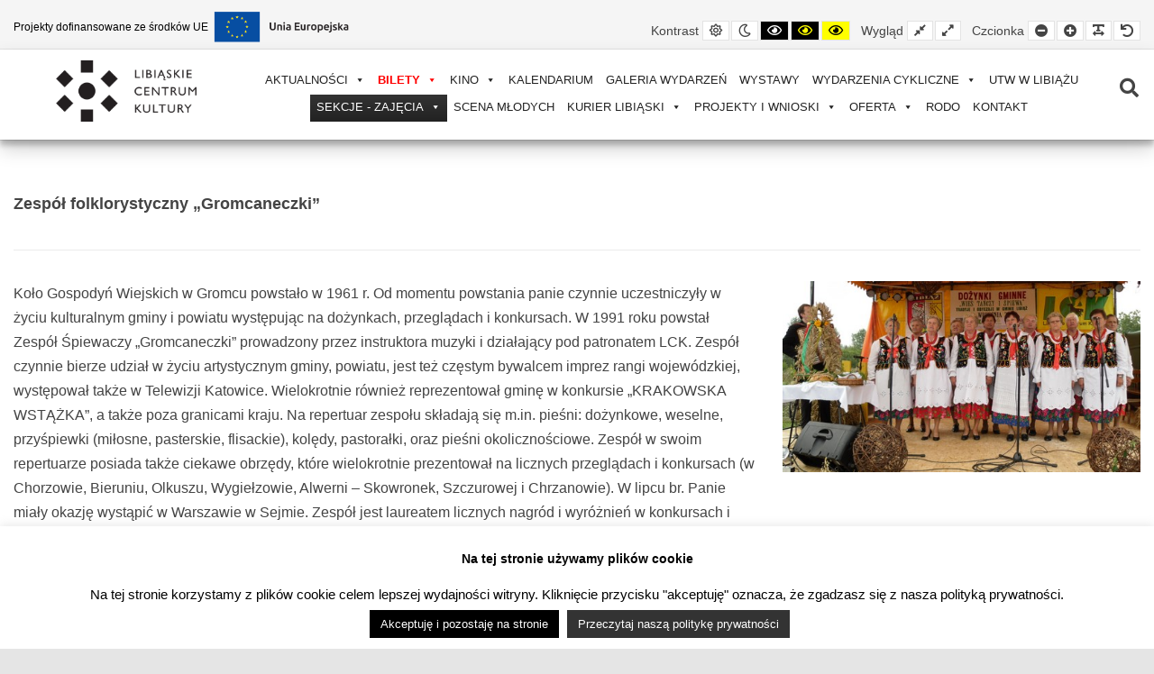

--- FILE ---
content_type: text/html; charset=UTF-8
request_url: https://lck.libiaz.pl/gromiec/
body_size: 20955
content:
<!DOCTYPE html>

<html lang="pl-PL">

	<head>
		<meta charset="UTF-8">
		<meta name="viewport" content="width=device-width, initial-scale=1">
		<link rel="pingback" href="https://lck.libiaz.pl/xmlrpc.php">
		
		<title>Zespół folklorystyczny „Gromcaneczki” &#8211; Libiąskie Centrum Kultury</title>
<meta name='robots' content='max-image-preview:large' />
	<style>img:is([sizes="auto" i], [sizes^="auto," i]) { contain-intrinsic-size: 3000px 1500px }</style>
	<link rel="alternate" hreflang="pl" href="https://lck.libiaz.pl/gromiec/" />
<link rel="alternate" hreflang="x-default" href="https://lck.libiaz.pl/gromiec/" />
<link rel='dns-prefetch' href='//maps.googleapis.com' />
<link rel='dns-prefetch' href='//maxcdn.bootstrapcdn.com' />
<link rel="alternate" type="application/rss+xml" title="Libiąskie Centrum Kultury &raquo; Kanał z wpisami" href="https://lck.libiaz.pl/feed/" />
<link rel="alternate" type="application/rss+xml" title="Libiąskie Centrum Kultury &raquo; Kanał z komentarzami" href="https://lck.libiaz.pl/comments/feed/" />
<link rel="alternate" type="text/calendar" title="Libiąskie Centrum Kultury &raquo; kanał iCal" href="https://lck.libiaz.pl/wydarzenia/?ical=1" />
		<!-- This site uses the Google Analytics by ExactMetrics plugin v8.10.2 - Using Analytics tracking - https://www.exactmetrics.com/ -->
							<script src="//www.googletagmanager.com/gtag/js?id=G-DELEBYND7G"  data-cfasync="false" data-wpfc-render="false" type="text/javascript" async></script>
			<script data-cfasync="false" data-wpfc-render="false" type="text/javascript">
				var em_version = '8.10.2';
				var em_track_user = true;
				var em_no_track_reason = '';
								var ExactMetricsDefaultLocations = {"page_location":"https:\/\/lck.libiaz.pl\/gromiec\/"};
								if ( typeof ExactMetricsPrivacyGuardFilter === 'function' ) {
					var ExactMetricsLocations = (typeof ExactMetricsExcludeQuery === 'object') ? ExactMetricsPrivacyGuardFilter( ExactMetricsExcludeQuery ) : ExactMetricsPrivacyGuardFilter( ExactMetricsDefaultLocations );
				} else {
					var ExactMetricsLocations = (typeof ExactMetricsExcludeQuery === 'object') ? ExactMetricsExcludeQuery : ExactMetricsDefaultLocations;
				}

								var disableStrs = [
										'ga-disable-G-DELEBYND7G',
									];

				/* Function to detect opted out users */
				function __gtagTrackerIsOptedOut() {
					for (var index = 0; index < disableStrs.length; index++) {
						if (document.cookie.indexOf(disableStrs[index] + '=true') > -1) {
							return true;
						}
					}

					return false;
				}

				/* Disable tracking if the opt-out cookie exists. */
				if (__gtagTrackerIsOptedOut()) {
					for (var index = 0; index < disableStrs.length; index++) {
						window[disableStrs[index]] = true;
					}
				}

				/* Opt-out function */
				function __gtagTrackerOptout() {
					for (var index = 0; index < disableStrs.length; index++) {
						document.cookie = disableStrs[index] + '=true; expires=Thu, 31 Dec 2099 23:59:59 UTC; path=/';
						window[disableStrs[index]] = true;
					}
				}

				if ('undefined' === typeof gaOptout) {
					function gaOptout() {
						__gtagTrackerOptout();
					}
				}
								window.dataLayer = window.dataLayer || [];

				window.ExactMetricsDualTracker = {
					helpers: {},
					trackers: {},
				};
				if (em_track_user) {
					function __gtagDataLayer() {
						dataLayer.push(arguments);
					}

					function __gtagTracker(type, name, parameters) {
						if (!parameters) {
							parameters = {};
						}

						if (parameters.send_to) {
							__gtagDataLayer.apply(null, arguments);
							return;
						}

						if (type === 'event') {
														parameters.send_to = exactmetrics_frontend.v4_id;
							var hookName = name;
							if (typeof parameters['event_category'] !== 'undefined') {
								hookName = parameters['event_category'] + ':' + name;
							}

							if (typeof ExactMetricsDualTracker.trackers[hookName] !== 'undefined') {
								ExactMetricsDualTracker.trackers[hookName](parameters);
							} else {
								__gtagDataLayer('event', name, parameters);
							}
							
						} else {
							__gtagDataLayer.apply(null, arguments);
						}
					}

					__gtagTracker('js', new Date());
					__gtagTracker('set', {
						'developer_id.dNDMyYj': true,
											});
					if ( ExactMetricsLocations.page_location ) {
						__gtagTracker('set', ExactMetricsLocations);
					}
										__gtagTracker('config', 'G-DELEBYND7G', {"forceSSL":"true"} );
										window.gtag = __gtagTracker;										(function () {
						/* https://developers.google.com/analytics/devguides/collection/analyticsjs/ */
						/* ga and __gaTracker compatibility shim. */
						var noopfn = function () {
							return null;
						};
						var newtracker = function () {
							return new Tracker();
						};
						var Tracker = function () {
							return null;
						};
						var p = Tracker.prototype;
						p.get = noopfn;
						p.set = noopfn;
						p.send = function () {
							var args = Array.prototype.slice.call(arguments);
							args.unshift('send');
							__gaTracker.apply(null, args);
						};
						var __gaTracker = function () {
							var len = arguments.length;
							if (len === 0) {
								return;
							}
							var f = arguments[len - 1];
							if (typeof f !== 'object' || f === null || typeof f.hitCallback !== 'function') {
								if ('send' === arguments[0]) {
									var hitConverted, hitObject = false, action;
									if ('event' === arguments[1]) {
										if ('undefined' !== typeof arguments[3]) {
											hitObject = {
												'eventAction': arguments[3],
												'eventCategory': arguments[2],
												'eventLabel': arguments[4],
												'value': arguments[5] ? arguments[5] : 1,
											}
										}
									}
									if ('pageview' === arguments[1]) {
										if ('undefined' !== typeof arguments[2]) {
											hitObject = {
												'eventAction': 'page_view',
												'page_path': arguments[2],
											}
										}
									}
									if (typeof arguments[2] === 'object') {
										hitObject = arguments[2];
									}
									if (typeof arguments[5] === 'object') {
										Object.assign(hitObject, arguments[5]);
									}
									if ('undefined' !== typeof arguments[1].hitType) {
										hitObject = arguments[1];
										if ('pageview' === hitObject.hitType) {
											hitObject.eventAction = 'page_view';
										}
									}
									if (hitObject) {
										action = 'timing' === arguments[1].hitType ? 'timing_complete' : hitObject.eventAction;
										hitConverted = mapArgs(hitObject);
										__gtagTracker('event', action, hitConverted);
									}
								}
								return;
							}

							function mapArgs(args) {
								var arg, hit = {};
								var gaMap = {
									'eventCategory': 'event_category',
									'eventAction': 'event_action',
									'eventLabel': 'event_label',
									'eventValue': 'event_value',
									'nonInteraction': 'non_interaction',
									'timingCategory': 'event_category',
									'timingVar': 'name',
									'timingValue': 'value',
									'timingLabel': 'event_label',
									'page': 'page_path',
									'location': 'page_location',
									'title': 'page_title',
									'referrer' : 'page_referrer',
								};
								for (arg in args) {
																		if (!(!args.hasOwnProperty(arg) || !gaMap.hasOwnProperty(arg))) {
										hit[gaMap[arg]] = args[arg];
									} else {
										hit[arg] = args[arg];
									}
								}
								return hit;
							}

							try {
								f.hitCallback();
							} catch (ex) {
							}
						};
						__gaTracker.create = newtracker;
						__gaTracker.getByName = newtracker;
						__gaTracker.getAll = function () {
							return [];
						};
						__gaTracker.remove = noopfn;
						__gaTracker.loaded = true;
						window['__gaTracker'] = __gaTracker;
					})();
									} else {
										console.log("");
					(function () {
						function __gtagTracker() {
							return null;
						}

						window['__gtagTracker'] = __gtagTracker;
						window['gtag'] = __gtagTracker;
					})();
									}
			</script>
							<!-- / Google Analytics by ExactMetrics -->
		<script type="text/javascript">
/* <![CDATA[ */
window._wpemojiSettings = {"baseUrl":"https:\/\/s.w.org\/images\/core\/emoji\/16.0.1\/72x72\/","ext":".png","svgUrl":"https:\/\/s.w.org\/images\/core\/emoji\/16.0.1\/svg\/","svgExt":".svg","source":{"concatemoji":"https:\/\/lck.libiaz.pl\/wp-includes\/js\/wp-emoji-release.min.js?ver=6.8.3"}};
/*! This file is auto-generated */
!function(s,n){var o,i,e;function c(e){try{var t={supportTests:e,timestamp:(new Date).valueOf()};sessionStorage.setItem(o,JSON.stringify(t))}catch(e){}}function p(e,t,n){e.clearRect(0,0,e.canvas.width,e.canvas.height),e.fillText(t,0,0);var t=new Uint32Array(e.getImageData(0,0,e.canvas.width,e.canvas.height).data),a=(e.clearRect(0,0,e.canvas.width,e.canvas.height),e.fillText(n,0,0),new Uint32Array(e.getImageData(0,0,e.canvas.width,e.canvas.height).data));return t.every(function(e,t){return e===a[t]})}function u(e,t){e.clearRect(0,0,e.canvas.width,e.canvas.height),e.fillText(t,0,0);for(var n=e.getImageData(16,16,1,1),a=0;a<n.data.length;a++)if(0!==n.data[a])return!1;return!0}function f(e,t,n,a){switch(t){case"flag":return n(e,"\ud83c\udff3\ufe0f\u200d\u26a7\ufe0f","\ud83c\udff3\ufe0f\u200b\u26a7\ufe0f")?!1:!n(e,"\ud83c\udde8\ud83c\uddf6","\ud83c\udde8\u200b\ud83c\uddf6")&&!n(e,"\ud83c\udff4\udb40\udc67\udb40\udc62\udb40\udc65\udb40\udc6e\udb40\udc67\udb40\udc7f","\ud83c\udff4\u200b\udb40\udc67\u200b\udb40\udc62\u200b\udb40\udc65\u200b\udb40\udc6e\u200b\udb40\udc67\u200b\udb40\udc7f");case"emoji":return!a(e,"\ud83e\udedf")}return!1}function g(e,t,n,a){var r="undefined"!=typeof WorkerGlobalScope&&self instanceof WorkerGlobalScope?new OffscreenCanvas(300,150):s.createElement("canvas"),o=r.getContext("2d",{willReadFrequently:!0}),i=(o.textBaseline="top",o.font="600 32px Arial",{});return e.forEach(function(e){i[e]=t(o,e,n,a)}),i}function t(e){var t=s.createElement("script");t.src=e,t.defer=!0,s.head.appendChild(t)}"undefined"!=typeof Promise&&(o="wpEmojiSettingsSupports",i=["flag","emoji"],n.supports={everything:!0,everythingExceptFlag:!0},e=new Promise(function(e){s.addEventListener("DOMContentLoaded",e,{once:!0})}),new Promise(function(t){var n=function(){try{var e=JSON.parse(sessionStorage.getItem(o));if("object"==typeof e&&"number"==typeof e.timestamp&&(new Date).valueOf()<e.timestamp+604800&&"object"==typeof e.supportTests)return e.supportTests}catch(e){}return null}();if(!n){if("undefined"!=typeof Worker&&"undefined"!=typeof OffscreenCanvas&&"undefined"!=typeof URL&&URL.createObjectURL&&"undefined"!=typeof Blob)try{var e="postMessage("+g.toString()+"("+[JSON.stringify(i),f.toString(),p.toString(),u.toString()].join(",")+"));",a=new Blob([e],{type:"text/javascript"}),r=new Worker(URL.createObjectURL(a),{name:"wpTestEmojiSupports"});return void(r.onmessage=function(e){c(n=e.data),r.terminate(),t(n)})}catch(e){}c(n=g(i,f,p,u))}t(n)}).then(function(e){for(var t in e)n.supports[t]=e[t],n.supports.everything=n.supports.everything&&n.supports[t],"flag"!==t&&(n.supports.everythingExceptFlag=n.supports.everythingExceptFlag&&n.supports[t]);n.supports.everythingExceptFlag=n.supports.everythingExceptFlag&&!n.supports.flag,n.DOMReady=!1,n.readyCallback=function(){n.DOMReady=!0}}).then(function(){return e}).then(function(){var e;n.supports.everything||(n.readyCallback(),(e=n.source||{}).concatemoji?t(e.concatemoji):e.wpemoji&&e.twemoji&&(t(e.twemoji),t(e.wpemoji)))}))}((window,document),window._wpemojiSettings);
/* ]]> */
</script>
<style id='wp-emoji-styles-inline-css' type='text/css'>

	img.wp-smiley, img.emoji {
		display: inline !important;
		border: none !important;
		box-shadow: none !important;
		height: 1em !important;
		width: 1em !important;
		margin: 0 0.07em !important;
		vertical-align: -0.1em !important;
		background: none !important;
		padding: 0 !important;
	}
</style>
<link rel='stylesheet' id='wp-block-library-css' href='https://lck.libiaz.pl/wp-includes/css/dist/block-library/style.min.css?ver=6.8.3' type='text/css' media='all' />
<style id='classic-theme-styles-inline-css' type='text/css'>
/*! This file is auto-generated */
.wp-block-button__link{color:#fff;background-color:#32373c;border-radius:9999px;box-shadow:none;text-decoration:none;padding:calc(.667em + 2px) calc(1.333em + 2px);font-size:1.125em}.wp-block-file__button{background:#32373c;color:#fff;text-decoration:none}
</style>
<style id='global-styles-inline-css' type='text/css'>
:root{--wp--preset--aspect-ratio--square: 1;--wp--preset--aspect-ratio--4-3: 4/3;--wp--preset--aspect-ratio--3-4: 3/4;--wp--preset--aspect-ratio--3-2: 3/2;--wp--preset--aspect-ratio--2-3: 2/3;--wp--preset--aspect-ratio--16-9: 16/9;--wp--preset--aspect-ratio--9-16: 9/16;--wp--preset--color--black: #000000;--wp--preset--color--cyan-bluish-gray: #abb8c3;--wp--preset--color--white: #ffffff;--wp--preset--color--pale-pink: #f78da7;--wp--preset--color--vivid-red: #cf2e2e;--wp--preset--color--luminous-vivid-orange: #ff6900;--wp--preset--color--luminous-vivid-amber: #fcb900;--wp--preset--color--light-green-cyan: #7bdcb5;--wp--preset--color--vivid-green-cyan: #00d084;--wp--preset--color--pale-cyan-blue: #8ed1fc;--wp--preset--color--vivid-cyan-blue: #0693e3;--wp--preset--color--vivid-purple: #9b51e0;--wp--preset--gradient--vivid-cyan-blue-to-vivid-purple: linear-gradient(135deg,rgba(6,147,227,1) 0%,rgb(155,81,224) 100%);--wp--preset--gradient--light-green-cyan-to-vivid-green-cyan: linear-gradient(135deg,rgb(122,220,180) 0%,rgb(0,208,130) 100%);--wp--preset--gradient--luminous-vivid-amber-to-luminous-vivid-orange: linear-gradient(135deg,rgba(252,185,0,1) 0%,rgba(255,105,0,1) 100%);--wp--preset--gradient--luminous-vivid-orange-to-vivid-red: linear-gradient(135deg,rgba(255,105,0,1) 0%,rgb(207,46,46) 100%);--wp--preset--gradient--very-light-gray-to-cyan-bluish-gray: linear-gradient(135deg,rgb(238,238,238) 0%,rgb(169,184,195) 100%);--wp--preset--gradient--cool-to-warm-spectrum: linear-gradient(135deg,rgb(74,234,220) 0%,rgb(151,120,209) 20%,rgb(207,42,186) 40%,rgb(238,44,130) 60%,rgb(251,105,98) 80%,rgb(254,248,76) 100%);--wp--preset--gradient--blush-light-purple: linear-gradient(135deg,rgb(255,206,236) 0%,rgb(152,150,240) 100%);--wp--preset--gradient--blush-bordeaux: linear-gradient(135deg,rgb(254,205,165) 0%,rgb(254,45,45) 50%,rgb(107,0,62) 100%);--wp--preset--gradient--luminous-dusk: linear-gradient(135deg,rgb(255,203,112) 0%,rgb(199,81,192) 50%,rgb(65,88,208) 100%);--wp--preset--gradient--pale-ocean: linear-gradient(135deg,rgb(255,245,203) 0%,rgb(182,227,212) 50%,rgb(51,167,181) 100%);--wp--preset--gradient--electric-grass: linear-gradient(135deg,rgb(202,248,128) 0%,rgb(113,206,126) 100%);--wp--preset--gradient--midnight: linear-gradient(135deg,rgb(2,3,129) 0%,rgb(40,116,252) 100%);--wp--preset--font-size--small: 13px;--wp--preset--font-size--medium: 20px;--wp--preset--font-size--large: 36px;--wp--preset--font-size--x-large: 42px;--wp--preset--spacing--20: 0.44rem;--wp--preset--spacing--30: 0.67rem;--wp--preset--spacing--40: 1rem;--wp--preset--spacing--50: 1.5rem;--wp--preset--spacing--60: 2.25rem;--wp--preset--spacing--70: 3.38rem;--wp--preset--spacing--80: 5.06rem;--wp--preset--shadow--natural: 6px 6px 9px rgba(0, 0, 0, 0.2);--wp--preset--shadow--deep: 12px 12px 50px rgba(0, 0, 0, 0.4);--wp--preset--shadow--sharp: 6px 6px 0px rgba(0, 0, 0, 0.2);--wp--preset--shadow--outlined: 6px 6px 0px -3px rgba(255, 255, 255, 1), 6px 6px rgba(0, 0, 0, 1);--wp--preset--shadow--crisp: 6px 6px 0px rgba(0, 0, 0, 1);}:where(.is-layout-flex){gap: 0.5em;}:where(.is-layout-grid){gap: 0.5em;}body .is-layout-flex{display: flex;}.is-layout-flex{flex-wrap: wrap;align-items: center;}.is-layout-flex > :is(*, div){margin: 0;}body .is-layout-grid{display: grid;}.is-layout-grid > :is(*, div){margin: 0;}:where(.wp-block-columns.is-layout-flex){gap: 2em;}:where(.wp-block-columns.is-layout-grid){gap: 2em;}:where(.wp-block-post-template.is-layout-flex){gap: 1.25em;}:where(.wp-block-post-template.is-layout-grid){gap: 1.25em;}.has-black-color{color: var(--wp--preset--color--black) !important;}.has-cyan-bluish-gray-color{color: var(--wp--preset--color--cyan-bluish-gray) !important;}.has-white-color{color: var(--wp--preset--color--white) !important;}.has-pale-pink-color{color: var(--wp--preset--color--pale-pink) !important;}.has-vivid-red-color{color: var(--wp--preset--color--vivid-red) !important;}.has-luminous-vivid-orange-color{color: var(--wp--preset--color--luminous-vivid-orange) !important;}.has-luminous-vivid-amber-color{color: var(--wp--preset--color--luminous-vivid-amber) !important;}.has-light-green-cyan-color{color: var(--wp--preset--color--light-green-cyan) !important;}.has-vivid-green-cyan-color{color: var(--wp--preset--color--vivid-green-cyan) !important;}.has-pale-cyan-blue-color{color: var(--wp--preset--color--pale-cyan-blue) !important;}.has-vivid-cyan-blue-color{color: var(--wp--preset--color--vivid-cyan-blue) !important;}.has-vivid-purple-color{color: var(--wp--preset--color--vivid-purple) !important;}.has-black-background-color{background-color: var(--wp--preset--color--black) !important;}.has-cyan-bluish-gray-background-color{background-color: var(--wp--preset--color--cyan-bluish-gray) !important;}.has-white-background-color{background-color: var(--wp--preset--color--white) !important;}.has-pale-pink-background-color{background-color: var(--wp--preset--color--pale-pink) !important;}.has-vivid-red-background-color{background-color: var(--wp--preset--color--vivid-red) !important;}.has-luminous-vivid-orange-background-color{background-color: var(--wp--preset--color--luminous-vivid-orange) !important;}.has-luminous-vivid-amber-background-color{background-color: var(--wp--preset--color--luminous-vivid-amber) !important;}.has-light-green-cyan-background-color{background-color: var(--wp--preset--color--light-green-cyan) !important;}.has-vivid-green-cyan-background-color{background-color: var(--wp--preset--color--vivid-green-cyan) !important;}.has-pale-cyan-blue-background-color{background-color: var(--wp--preset--color--pale-cyan-blue) !important;}.has-vivid-cyan-blue-background-color{background-color: var(--wp--preset--color--vivid-cyan-blue) !important;}.has-vivid-purple-background-color{background-color: var(--wp--preset--color--vivid-purple) !important;}.has-black-border-color{border-color: var(--wp--preset--color--black) !important;}.has-cyan-bluish-gray-border-color{border-color: var(--wp--preset--color--cyan-bluish-gray) !important;}.has-white-border-color{border-color: var(--wp--preset--color--white) !important;}.has-pale-pink-border-color{border-color: var(--wp--preset--color--pale-pink) !important;}.has-vivid-red-border-color{border-color: var(--wp--preset--color--vivid-red) !important;}.has-luminous-vivid-orange-border-color{border-color: var(--wp--preset--color--luminous-vivid-orange) !important;}.has-luminous-vivid-amber-border-color{border-color: var(--wp--preset--color--luminous-vivid-amber) !important;}.has-light-green-cyan-border-color{border-color: var(--wp--preset--color--light-green-cyan) !important;}.has-vivid-green-cyan-border-color{border-color: var(--wp--preset--color--vivid-green-cyan) !important;}.has-pale-cyan-blue-border-color{border-color: var(--wp--preset--color--pale-cyan-blue) !important;}.has-vivid-cyan-blue-border-color{border-color: var(--wp--preset--color--vivid-cyan-blue) !important;}.has-vivid-purple-border-color{border-color: var(--wp--preset--color--vivid-purple) !important;}.has-vivid-cyan-blue-to-vivid-purple-gradient-background{background: var(--wp--preset--gradient--vivid-cyan-blue-to-vivid-purple) !important;}.has-light-green-cyan-to-vivid-green-cyan-gradient-background{background: var(--wp--preset--gradient--light-green-cyan-to-vivid-green-cyan) !important;}.has-luminous-vivid-amber-to-luminous-vivid-orange-gradient-background{background: var(--wp--preset--gradient--luminous-vivid-amber-to-luminous-vivid-orange) !important;}.has-luminous-vivid-orange-to-vivid-red-gradient-background{background: var(--wp--preset--gradient--luminous-vivid-orange-to-vivid-red) !important;}.has-very-light-gray-to-cyan-bluish-gray-gradient-background{background: var(--wp--preset--gradient--very-light-gray-to-cyan-bluish-gray) !important;}.has-cool-to-warm-spectrum-gradient-background{background: var(--wp--preset--gradient--cool-to-warm-spectrum) !important;}.has-blush-light-purple-gradient-background{background: var(--wp--preset--gradient--blush-light-purple) !important;}.has-blush-bordeaux-gradient-background{background: var(--wp--preset--gradient--blush-bordeaux) !important;}.has-luminous-dusk-gradient-background{background: var(--wp--preset--gradient--luminous-dusk) !important;}.has-pale-ocean-gradient-background{background: var(--wp--preset--gradient--pale-ocean) !important;}.has-electric-grass-gradient-background{background: var(--wp--preset--gradient--electric-grass) !important;}.has-midnight-gradient-background{background: var(--wp--preset--gradient--midnight) !important;}.has-small-font-size{font-size: var(--wp--preset--font-size--small) !important;}.has-medium-font-size{font-size: var(--wp--preset--font-size--medium) !important;}.has-large-font-size{font-size: var(--wp--preset--font-size--large) !important;}.has-x-large-font-size{font-size: var(--wp--preset--font-size--x-large) !important;}
:where(.wp-block-post-template.is-layout-flex){gap: 1.25em;}:where(.wp-block-post-template.is-layout-grid){gap: 1.25em;}
:where(.wp-block-columns.is-layout-flex){gap: 2em;}:where(.wp-block-columns.is-layout-grid){gap: 2em;}
:root :where(.wp-block-pullquote){font-size: 1.5em;line-height: 1.6;}
</style>
<link rel='stylesheet' id='cookie-law-info-css' href='https://lck.libiaz.pl/wp-content/plugins/cookie-law-info/legacy/public/css/cookie-law-info-public.css?ver=3.3.7' type='text/css' media='all' />
<link rel='stylesheet' id='cookie-law-info-gdpr-css' href='https://lck.libiaz.pl/wp-content/plugins/cookie-law-info/legacy/public/css/cookie-law-info-gdpr.css?ver=3.3.7' type='text/css' media='all' />
<link rel='stylesheet' id='animate-css' href='https://lck.libiaz.pl/wp-content/plugins/pe-easy-slider/css/animate.css?ver=6.8.3' type='text/css' media='all' />
<link rel='stylesheet' id='pe-easy-slider-css' href='https://lck.libiaz.pl/wp-content/plugins/pe-easy-slider/css/pe-easy-slider.css?ver=6.8.3' type='text/css' media='all' />
<link rel='stylesheet' id='pe-panels-css' href='https://lck.libiaz.pl/wp-content/plugins/pe-panels/css/panels.min.css?ver=1.09' type='text/css' media='all' />
<link rel='stylesheet' id='ppress-frontend-css' href='https://lck.libiaz.pl/wp-content/plugins/wp-user-avatar/assets/css/frontend.min.css?ver=4.16.8' type='text/css' media='all' />
<link rel='stylesheet' id='ppress-flatpickr-css' href='https://lck.libiaz.pl/wp-content/plugins/wp-user-avatar/assets/flatpickr/flatpickr.min.css?ver=4.16.8' type='text/css' media='all' />
<link rel='stylesheet' id='ppress-select2-css' href='https://lck.libiaz.pl/wp-content/plugins/wp-user-avatar/assets/select2/select2.min.css?ver=6.8.3' type='text/css' media='all' />
<link rel='stylesheet' id='megamenu-css' href='https://lck.libiaz.pl/wp-content/uploads/maxmegamenu/style_pl.css?ver=742813' type='text/css' media='all' />
<link rel='stylesheet' id='dashicons-css' href='https://lck.libiaz.pl/wp-includes/css/dashicons.min.css?ver=6.8.3' type='text/css' media='all' />
<link rel='stylesheet' id='js_composer_front-css' href='https://lck.libiaz.pl/wp-content/plugins/js_composer/assets/css/js_composer.min.css?ver=8.7.2' type='text/css' media='all' />
<link crossorigin="anonymous" rel='stylesheet' id='font-awesome-css' href='//maxcdn.bootstrapcdn.com/font-awesome/4.7.0/css/font-awesome.min.css?ver=6.8.3' type='text/css' media='all' />
<link rel='stylesheet' id='pe-recent-posts-css' href='https://lck.libiaz.pl/wp-content/plugins/pe-recent-posts/css/pe-recent-posts.css?ver=6.8.3' type='text/css' media='all' />
<link rel='stylesheet' id='__EPYT__style-css' href='https://lck.libiaz.pl/wp-content/plugins/youtube-embed-plus/styles/ytprefs.min.css?ver=14.2.3.2' type='text/css' media='all' />
<style id='__EPYT__style-inline-css' type='text/css'>

                .epyt-gallery-thumb {
                        width: 25%;
                }
                
</style>
<link rel='stylesheet' id='normalize-css' href='https://lck.libiaz.pl/wp-content/themes/pe-public-institutions/css/normalize.min.css?ver=4.1.1' type='text/css' media='all' />
<link rel='stylesheet' id='font-awesome-all-css' href='https://lck.libiaz.pl/wp-content/themes/pe-public-institutions/css/font-awesome/all.css?ver=5.12.0' type='text/css' media='all' />
<link rel='stylesheet' id='font-awesome-v4-shims-css' href='https://lck.libiaz.pl/wp-content/themes/pe-public-institutions/css/font-awesome/v4-shims.css?ver=5.12.0' type='text/css' media='all' />
<link rel='stylesheet' id='pe-theme-css' href='https://lck.libiaz.pl/wp-content/uploads/pe-public-institutions/css/theme_child.css' type='text/css' media='all' />
<link rel='stylesheet' id='pe-high-contrast-css' href='https://lck.libiaz.pl/wp-content/uploads/pe-public-institutions/css/high-contrast_child.css' type='text/css' media='all' />
<link rel='stylesheet' id='pe-night-version-css' href='https://lck.libiaz.pl/wp-content/uploads/pe-public-institutions/css/night-version_child.css' type='text/css' media='all' />
<link rel='stylesheet' id='style-css' href='https://lck.libiaz.pl/wp-content/themes/pe-public-institutions-child/style.css?ver=1.00' type='text/css' media='all' />
<style id='style-inline-css' type='text/css'>
.custom-html-4, .custom-html-5, .custom-html-6 {
    border-left: 1px solid #738001;
}

.projekty-tekst{
    font-size: 12px;
}

.r-box-shadow{
    box-shadow:0 10px 20px rgba(0, 0, 0, 0.19), 0 6px 6px rgba(0, 0, 0, 0.23);
}

@media only screen and (max-width: 600px) {
    #psski-kolor{
        display:none;
    }
}
</style>
<script type="text/javascript" src="https://lck.libiaz.pl/wp-includes/js/jquery/jquery.min.js?ver=3.7.1" id="jquery-core-js"></script>
<script type="text/javascript" src="https://lck.libiaz.pl/wp-includes/js/jquery/jquery-migrate.min.js?ver=3.4.1" id="jquery-migrate-js"></script>
<script type="text/javascript" src="https://lck.libiaz.pl/wp-content/plugins/pe-recent-posts/js/bootstrap.min.js?ver=3.3.0" id="bootstrap.min-js"></script>
<script type="text/javascript" src="https://lck.libiaz.pl/wp-content/plugins/google-analytics-dashboard-for-wp/assets/js/frontend-gtag.min.js?ver=8.10.2" id="exactmetrics-frontend-script-js" async="async" data-wp-strategy="async"></script>
<script data-cfasync="false" data-wpfc-render="false" type="text/javascript" id='exactmetrics-frontend-script-js-extra'>/* <![CDATA[ */
var exactmetrics_frontend = {"js_events_tracking":"true","download_extensions":"zip,mp3,mpeg,pdf,docx,pptx,xlsx,rar","inbound_paths":"[{\"path\":\"\\\/go\\\/\",\"label\":\"affiliate\"},{\"path\":\"\\\/recommend\\\/\",\"label\":\"affiliate\"}]","home_url":"https:\/\/lck.libiaz.pl","hash_tracking":"false","v4_id":"G-DELEBYND7G"};/* ]]> */
</script>
<script type="text/javascript" id="cookie-law-info-js-extra">
/* <![CDATA[ */
var Cli_Data = {"nn_cookie_ids":[],"cookielist":[],"non_necessary_cookies":[],"ccpaEnabled":"","ccpaRegionBased":"","ccpaBarEnabled":"","strictlyEnabled":["necessary","obligatoire"],"ccpaType":"gdpr","js_blocking":"","custom_integration":"","triggerDomRefresh":"","secure_cookies":""};
var cli_cookiebar_settings = {"animate_speed_hide":"500","animate_speed_show":"500","background":"#FFF","border":"#b1a6a6c2","border_on":"","button_1_button_colour":"#000","button_1_button_hover":"#000000","button_1_link_colour":"#fff","button_1_as_button":"1","button_1_new_win":"","button_2_button_colour":"#333","button_2_button_hover":"#292929","button_2_link_colour":"#ffffff","button_2_as_button":"1","button_2_hidebar":"","button_3_button_colour":"#000","button_3_button_hover":"#000000","button_3_link_colour":"#fff","button_3_as_button":"1","button_3_new_win":"","button_4_button_colour":"#000","button_4_button_hover":"#000000","button_4_link_colour":"#fff","button_4_as_button":"1","button_7_button_colour":"#61a229","button_7_button_hover":"#4e8221","button_7_link_colour":"#fff","button_7_as_button":"1","button_7_new_win":"","font_family":"inherit","header_fix":"","notify_animate_hide":"1","notify_animate_show":"","notify_div_id":"#cookie-law-info-bar","notify_position_horizontal":"right","notify_position_vertical":"bottom","scroll_close":"","scroll_close_reload":"","accept_close_reload":"","reject_close_reload":"","showagain_tab":"","showagain_background":"#fff","showagain_border":"#000","showagain_div_id":"#cookie-law-info-again","showagain_x_position":"100px","text":"#000","show_once_yn":"","show_once":"10000","logging_on":"","as_popup":"","popup_overlay":"1","bar_heading_text":"Na tej stronie u\u017cywamy plik\u00f3w cookie","cookie_bar_as":"banner","popup_showagain_position":"bottom-right","widget_position":"left"};
var log_object = {"ajax_url":"https:\/\/lck.libiaz.pl\/wp-admin\/admin-ajax.php"};
/* ]]> */
</script>
<script type="text/javascript" src="https://lck.libiaz.pl/wp-content/plugins/cookie-law-info/legacy/public/js/cookie-law-info-public.js?ver=3.3.7" id="cookie-law-info-js"></script>
<script type="text/javascript" src="https://lck.libiaz.pl/wp-content/plugins/pe-public-institutions-plugin/shortcodes/js/jquery.countTo.js?ver=1" id="jquery.countTo-js"></script>
<script type="text/javascript" src="https://lck.libiaz.pl/wp-content/plugins/pe-public-institutions-plugin/shortcodes/js/pe-counter.js?ver=1" id="pe-counter-js"></script>
<script type="text/javascript" src="https://lck.libiaz.pl/wp-content/plugins/wp-user-avatar/assets/flatpickr/flatpickr.min.js?ver=4.16.8" id="ppress-flatpickr-js"></script>
<script type="text/javascript" src="https://lck.libiaz.pl/wp-content/plugins/wp-user-avatar/assets/select2/select2.min.js?ver=4.16.8" id="ppress-select2-js"></script>
<script type="text/javascript" src="https://lck.libiaz.pl/wp-content/themes/pe-public-institutions/js/theme.js?ver=1.00" id="pe-theme-js-js"></script>
<script type="text/javascript" src="//maps.googleapis.com/maps/api/js?ver=6.8.3" id="google-maps-api-js"></script>
<script type="text/javascript" id="__ytprefs__-js-extra">
/* <![CDATA[ */
var _EPYT_ = {"ajaxurl":"https:\/\/lck.libiaz.pl\/wp-admin\/admin-ajax.php","security":"c90eb069f6","gallery_scrolloffset":"20","eppathtoscripts":"https:\/\/lck.libiaz.pl\/wp-content\/plugins\/youtube-embed-plus\/scripts\/","eppath":"https:\/\/lck.libiaz.pl\/wp-content\/plugins\/youtube-embed-plus\/","epresponsiveselector":"[\"iframe.__youtube_prefs__\",\"iframe[src*='youtube.com']\",\"iframe[src*='youtube-nocookie.com']\",\"iframe[data-ep-src*='youtube.com']\",\"iframe[data-ep-src*='youtube-nocookie.com']\",\"iframe[data-ep-gallerysrc*='youtube.com']\"]","epdovol":"1","version":"14.2.3.2","evselector":"iframe.__youtube_prefs__[src], iframe[src*=\"youtube.com\/embed\/\"], iframe[src*=\"youtube-nocookie.com\/embed\/\"]","ajax_compat":"","maxres_facade":"eager","ytapi_load":"light","pause_others":"","stopMobileBuffer":"1","facade_mode":"1","not_live_on_channel":""};
/* ]]> */
</script>
<script type="text/javascript" src="https://lck.libiaz.pl/wp-content/plugins/youtube-embed-plus/scripts/ytprefs.min.js?ver=14.2.3.2" id="__ytprefs__-js"></script>
<script></script><link rel="https://api.w.org/" href="https://lck.libiaz.pl/wp-json/" /><link rel="alternate" title="JSON" type="application/json" href="https://lck.libiaz.pl/wp-json/wp/v2/pages/140" /><link rel="EditURI" type="application/rsd+xml" title="RSD" href="https://lck.libiaz.pl/xmlrpc.php?rsd" />
<meta name="generator" content="WordPress 6.8.3" />
<link rel="canonical" href="https://lck.libiaz.pl/gromiec/" />
<link rel='shortlink' href='https://lck.libiaz.pl/?p=140' />
<link rel="alternate" title="oEmbed (JSON)" type="application/json+oembed" href="https://lck.libiaz.pl/wp-json/oembed/1.0/embed?url=https%3A%2F%2Flck.libiaz.pl%2Fgromiec%2F" />
<link rel="alternate" title="oEmbed (XML)" type="text/xml+oembed" href="https://lck.libiaz.pl/wp-json/oembed/1.0/embed?url=https%3A%2F%2Flck.libiaz.pl%2Fgromiec%2F&#038;format=xml" />
<meta name="generator" content="WPML ver:4.8.6 stt:1,41;" />
<meta name="generator" content="Redux 4.5.9" /><meta name="tec-api-version" content="v1"><meta name="tec-api-origin" content="https://lck.libiaz.pl"><link rel="alternate" href="https://lck.libiaz.pl/wp-json/tribe/events/v1/" /><style type="text/css">.recentcomments a{display:inline !important;padding:0 !important;margin:0 !important;}</style><meta name="generator" content="Powered by WPBakery Page Builder - drag and drop page builder for WordPress."/>
<!-- There is no amphtml version available for this URL. --><meta name="generator" content="Powered by Slider Revolution 6.7.32 - responsive, Mobile-Friendly Slider Plugin for WordPress with comfortable drag and drop interface." />
<link rel="icon" href="https://lck.libiaz.pl/wp-content/uploads/2021/01/cropped-lck_new_logo-32x32.png" sizes="32x32" />
<link rel="icon" href="https://lck.libiaz.pl/wp-content/uploads/2021/01/cropped-lck_new_logo-192x192.png" sizes="192x192" />
<link rel="apple-touch-icon" href="https://lck.libiaz.pl/wp-content/uploads/2021/01/cropped-lck_new_logo-180x180.png" />
<meta name="msapplication-TileImage" content="https://lck.libiaz.pl/wp-content/uploads/2021/01/cropped-lck_new_logo-270x270.png" />
<script>function setREVStartSize(e){
			//window.requestAnimationFrame(function() {
				window.RSIW = window.RSIW===undefined ? window.innerWidth : window.RSIW;
				window.RSIH = window.RSIH===undefined ? window.innerHeight : window.RSIH;
				try {
					var pw = document.getElementById(e.c).parentNode.offsetWidth,
						newh;
					pw = pw===0 || isNaN(pw) || (e.l=="fullwidth" || e.layout=="fullwidth") ? window.RSIW : pw;
					e.tabw = e.tabw===undefined ? 0 : parseInt(e.tabw);
					e.thumbw = e.thumbw===undefined ? 0 : parseInt(e.thumbw);
					e.tabh = e.tabh===undefined ? 0 : parseInt(e.tabh);
					e.thumbh = e.thumbh===undefined ? 0 : parseInt(e.thumbh);
					e.tabhide = e.tabhide===undefined ? 0 : parseInt(e.tabhide);
					e.thumbhide = e.thumbhide===undefined ? 0 : parseInt(e.thumbhide);
					e.mh = e.mh===undefined || e.mh=="" || e.mh==="auto" ? 0 : parseInt(e.mh,0);
					if(e.layout==="fullscreen" || e.l==="fullscreen")
						newh = Math.max(e.mh,window.RSIH);
					else{
						e.gw = Array.isArray(e.gw) ? e.gw : [e.gw];
						for (var i in e.rl) if (e.gw[i]===undefined || e.gw[i]===0) e.gw[i] = e.gw[i-1];
						e.gh = e.el===undefined || e.el==="" || (Array.isArray(e.el) && e.el.length==0)? e.gh : e.el;
						e.gh = Array.isArray(e.gh) ? e.gh : [e.gh];
						for (var i in e.rl) if (e.gh[i]===undefined || e.gh[i]===0) e.gh[i] = e.gh[i-1];
											
						var nl = new Array(e.rl.length),
							ix = 0,
							sl;
						e.tabw = e.tabhide>=pw ? 0 : e.tabw;
						e.thumbw = e.thumbhide>=pw ? 0 : e.thumbw;
						e.tabh = e.tabhide>=pw ? 0 : e.tabh;
						e.thumbh = e.thumbhide>=pw ? 0 : e.thumbh;
						for (var i in e.rl) nl[i] = e.rl[i]<window.RSIW ? 0 : e.rl[i];
						sl = nl[0];
						for (var i in nl) if (sl>nl[i] && nl[i]>0) { sl = nl[i]; ix=i;}
						var m = pw>(e.gw[ix]+e.tabw+e.thumbw) ? 1 : (pw-(e.tabw+e.thumbw)) / (e.gw[ix]);
						newh =  (e.gh[ix] * m) + (e.tabh + e.thumbh);
					}
					var el = document.getElementById(e.c);
					if (el!==null && el) el.style.height = newh+"px";
					el = document.getElementById(e.c+"_wrapper");
					if (el!==null && el) {
						el.style.height = newh+"px";
						el.style.display = "block";
					}
				} catch(e){
					console.log("Failure at Presize of Slider:" + e)
				}
			//});
		  };</script>
<noscript><style> .wpb_animate_when_almost_visible { opacity: 1; }</style></noscript><style type="text/css">/** Mega Menu CSS: fs **/</style>
	</head>

	<body class="wp-singular page-template page-template-page-templates page-template-page-full-width page-template-page-templatespage-full-width-php page page-id-140 wp-theme-pe-public-institutions wp-child-theme-pe-public-institutions-child tribe-no-js mega-menu-main-menu animations-enabled wpb-js-composer js-comp-ver-8.7.2 vc_responsive sticky-bar off-canvas-right top-bar wcag  wcagfocus wcaghover modula-best-grid-gallery">

		<div id="pe-main">

			<div id="pe-main-header"><p id="pe-main-header-title" class="sr-only"> &#8211; Zespół folklorystyczny „Gromcaneczki”</p></div>
<nav id="pe-skip-menu" role="navigation" aria-label="Skip Content menu">
	</nav>


<header id="pe-bar" role="banner" tabindex="-1">
	<div id="pe-bar-in">
						<div id="pe-top-bar" >
			<div id="pe-top-bar-in" class="pe-container ">
				<div class="row">
										<div id="pe-topbar1" class="col-md-5 col-sm-5 clearfix">
						<div id="custom_html-2" class="widget_text col-md-0  pe-widget-raw widget clearfix widget_custom_html"><div class="textwidget custom-html-widget"><div class="eu-top" style="padding:10px 0 0 0;"><a href="http://lck.libiaz.pl/projekty-dofinansowane-z-funduszy-europejskich/"><span class="projekty-tekst">Projekty dofinansowane ze środków UE</span><img src="https://lck.libiaz.pl/wp-content/uploads/2021/01/ue_2021.png" width="150px" style="margin-left:6px; margin-top:-3px;" alt="Projekty realizowane se środków UE"/>  </a></div></div></div>					</div>
															<div id="pe-topbar2" class="col-md-7 col-sm-7 clearfix">
																				<div id="pe-wcag" class="pe-widget-raw">
			<ul class="pe-wcag-settings clearfix">
									<li class="contrast">
						<ul>
							<li class="separator contrast-label">Kontrast</li>
							<li><button class="pe-normal" data-href="https://lck.libiaz.pl/index.php?contrast=normal"><span title="Default contrast" class="fa fa-sun-o" aria-hidden="true"></span><span class="sr-only">Default contrast</span></button></li>
															<li><button data-href="https://lck.libiaz.pl/index.php?contrast=night" class="pe-night"><span title="Night contrast" class="fa fa-moon-o" aria-hidden="true"></span><span class="sr-only">Night contrast</span></button></li>
																						<li><button class="pe-highcontrast" data-href="https://lck.libiaz.pl/index.php?contrast=highcontrast"><span title="Black and White contrast" class="fa fa-eye" aria-hidden="true"></span><span class="sr-only">Black and White contrast</span></button></li>
								<li><button class="pe-highcontrast2" data-href="https://lck.libiaz.pl/index.php?contrast=highcontrast2"><span title="Black and Yellow contrast" class="fa fa-eye" aria-hidden="true"></span><span class="sr-only">Black and Yellow contrast</span></button></li>
								<li><button class="pe-highcontrast3" data-href="https://lck.libiaz.pl/index.php?contrast=highcontrast3"><span title="Yellow and Black contrast" class="fa fa-eye" aria-hidden="true"></span><span class="sr-only">Yellow and Black contrast</span></button></li>
													</ul>
					</li>
													<li class="page-width">
						<ul>
							<li class="separator page-width-label">Wygląd</li>
							<li><button class="pe-fixed" data-href="https://lck.libiaz.pl/index.php?width=fixed"><span title="Fixed layout" class="fa fa-compress" aria-hidden="true"></span><span class="sr-only">Fixed layout</span></button></li>
							<li><button class="pe-wide" data-href="https://lck.libiaz.pl/index.php?width=wide"><span title="Wide layout" class="fa fa-expand" aria-hidden="true"></span><span class="sr-only">Wide layout</span></button></li>
						</ul>
					</li>
													<li class="resizer">
						<ul>
							<li class="separator resizer-label">Czcionka</li>
							<li><button class="pe-font-smaller" data-href="https://lck.libiaz.pl/index.php?fontsize=70"><span title="Smaller Font" class="fa fa-minus-circle" aria-hidden="true"></span><span class="sr-only">Smaller Font</span></button></li>
							<li><button class="pe-font-larger" data-href="https://lck.libiaz.pl/index.php?fontsize=130"><span title="Larger Font" class="fa fa-plus-circle" aria-hidden="true"></span><span class="sr-only">Larger Font</span></button></li>
							<li><button class="pe-font-readable"><span title="Readable Font" class="fa fa-text-width" aria-hidden="true"></span><span class="sr-only">Readable Font</span></button></li>
							<li><button class="pe-font-normal" data-href="https://lck.libiaz.pl/index.php?fontsize=100"><span title="Default Font" class="fa fa-undo" aria-hidden="true"></span><span class="sr-only">Default Font</span></button></li>
						</ul>
					</li>
							</ul>
		</div>
	
												
					</div>
									</div>
			</div>
		</div>
		
				<div id="pe-logo-nav" >
			<div id="pe-logo-nav-in" class="pe-container ">
				<div id="pe-bar-left" class="pull-left clearfix">
											<div id="pe-logo">
							<a href="https://lck.libiaz.pl/" class="pe-logo-img" title="Libiąskie Centrum Kultury" rel="home"><img src="https://lck.libiaz.pl/wp-content/uploads/2020/12/lck_new_logo_2020.png" alt="Libiąskie Centrum Kultury" ></a>
						</div>
									</div>

								<div id="pe-bar-right" class="pull-right text">
										<div id="pe-search" class="clearfix pe-search-mobile">
						<form method="get" role="search" class="searchform" action="https://lck.libiaz.pl/" >
	<div class="pe-search-box"><div class="pe-search-input"><label class="sr-only" for="input-694802fcc4f6d">Wyszukaj dla:</label>
		<input type="search" value="" id="input-694802fcc4f6d" name="s" class="s" placeholder="Znajdź ..." />
		</div><button class="button" type="submit" value="Wyszukaj" ><span class="fa fa-search"></span><span class="sr-only">Wyszukaj</span></button>
	</div>
<input type='hidden' name='lang' value='pl' /></form>
					</div>
										
											<div id="pe-wcag-mobile">
							<a href="#" class="pe-toggle-wcag"><span class="fa fa-wheelchair-alt" aria-hidden="true"></span><span class="sr-only">WCAG buttons</span></a>
						</div>
										
					<nav id="pe-main-menu" class="pull-left pe-main-menu" tabindex="-1" aria-label="Menu Główne">
						<div id="mega-menu-wrap-main-menu" class="mega-menu-wrap"><div class="mega-menu-toggle"><div class="mega-toggle-blocks-left"></div><div class="mega-toggle-blocks-center"></div><div class="mega-toggle-blocks-right"><div class='mega-toggle-block mega-menu-toggle-block mega-toggle-block-1' id='mega-toggle-block-1' tabindex='0'><button class='mega-toggle-standard mega-toggle-label' aria-expanded='false'><span class='mega-toggle-label-closed'>MENU</span><span class='mega-toggle-label-open'>MENU</span></button></div></div></div><ul id="mega-menu-main-menu" class="mega-menu max-mega-menu mega-menu-horizontal mega-no-js" data-event="hover_intent" data-effect="fade_up" data-effect-speed="200" data-effect-mobile="disabled" data-effect-speed-mobile="0" data-mobile-force-width="false" data-second-click="go" data-document-click="collapse" data-vertical-behaviour="standard" data-breakpoint="600" data-unbind="true" data-mobile-state="collapse_all" data-mobile-direction="vertical" data-hover-intent-timeout="300" data-hover-intent-interval="100"><li class="mega-menu-item mega-menu-item-type-post_type mega-menu-item-object-page mega-menu-item-has-children mega-align-bottom-left mega-menu-flyout mega-menu-item-121" id="mega-menu-item-121"><a class="mega-menu-link" href="https://lck.libiaz.pl/aktualnosci/" aria-expanded="false" tabindex="0">Aktualności<span class="mega-indicator" aria-hidden="true"></span></a>
<ul class="mega-sub-menu">
<li class="mega-menu-item mega-menu-item-type-post_type mega-menu-item-object-page mega-menu-item-22813" id="mega-menu-item-22813"><a class="mega-menu-link" href="https://lck.libiaz.pl/standardy-ochrony-nieletnich-w-lck-libiaz/">Standardy ochrony małoletnich w LCK Libiąż</a></li><li class="mega-menu-item mega-menu-item-type-post_type mega-menu-item-object-page mega-menu-item-28425" id="mega-menu-item-28425"><a class="mega-menu-link" href="https://lck.libiaz.pl/regulamin-uczestnictwa-w-zajeciach-organizowanych-w-libiaskim-centrum-kultury/">Regulamin uczestnictwa w zajęciach organizowanych w LCK</a></li></ul>
</li><li class="mega-menu-item mega-menu-item-type-post_type mega-menu-item-object-page mega-menu-item-has-children mega-align-bottom-left mega-menu-flyout mega-menu-item-106" id="mega-menu-item-106"><a class="mega-menu-link" href="https://lck.libiaz.pl/ale-kino/" aria-expanded="false" tabindex="0">Bilety<span class="mega-indicator" aria-hidden="true"></span></a>
<ul class="mega-sub-menu">
<li class="mega-menu-item mega-menu-item-type-post_type mega-menu-item-object-page mega-menu-item-8722" id="mega-menu-item-8722"><a class="mega-menu-link" href="https://lck.libiaz.pl/spektakle-koncerty-i-inne/">Spektakle, koncerty i inne</a></li></ul>
</li><li class="mega-menu-item mega-menu-item-type-post_type mega-menu-item-object-page mega-menu-item-has-children mega-align-bottom-left mega-menu-flyout mega-menu-item-8723" id="mega-menu-item-8723"><a class="mega-menu-link" href="https://lck.libiaz.pl/kino/" aria-expanded="false" tabindex="0">Kino<span class="mega-indicator" aria-hidden="true"></span></a>
<ul class="mega-sub-menu">
<li class="mega-menu-item mega-menu-item-type-post_type mega-menu-item-object-page mega-menu-item-14075" id="mega-menu-item-14075"><a class="mega-menu-link" href="https://lck.libiaz.pl/kino/zapowiedzi-i-zwiastuny/">Zapowiedzi</a></li><li class="mega-menu-item mega-menu-item-type-custom mega-menu-item-object-custom mega-menu-item-15861" id="mega-menu-item-15861"><a class="mega-menu-link" href="https://lck.libiaz.pl/wp-content/uploads/2025/12/kino%20grudzień.jpg">Repertuar</a></li><li class="mega-menu-item mega-menu-item-type-custom mega-menu-item-object-custom mega-menu-item-14040" id="mega-menu-item-14040"><a class="mega-menu-link" href="https://biletylck.libiaz.pl/MSI/mvc/pl">Kup bilet</a></li><li class="mega-menu-item mega-menu-item-type-post_type mega-menu-item-object-page mega-menu-item-14078" id="mega-menu-item-14078"><a class="mega-menu-link" href="https://lck.libiaz.pl/kino/cennik-alekino/">Cennik</a></li><li class="mega-menu-item mega-menu-item-type-post_type mega-menu-item-object-page mega-menu-item-14600" id="mega-menu-item-14600"><a class="mega-menu-link" href="https://lck.libiaz.pl/kino/edukacja-filmowa/">Edukacja filmowa</a></li><li class="mega-menu-item mega-menu-item-type-post_type mega-menu-item-object-page mega-menu-item-14077" id="mega-menu-item-14077"><a class="mega-menu-link" href="https://lck.libiaz.pl/kino/regulamin-ale-kino-w-libiazu/">Regulamin</a></li><li class="mega-menu-item mega-menu-item-type-post_type mega-menu-item-object-page mega-menu-item-14076" id="mega-menu-item-14076"><a class="mega-menu-link" href="https://lck.libiaz.pl/kino/regulamin-sprzedazy-biletow-online/">Regulamin sprzedaży biletów online</a></li></ul>
</li><li class="mega-menu-item mega-menu-item-type-custom mega-menu-item-object-custom mega-align-bottom-left mega-menu-flyout mega-menu-item-6797" id="mega-menu-item-6797"><a class="mega-menu-link" href="https://lck.libiaz.pl/wydarzenia/" tabindex="0">Kalendarium</a></li><li class="mega-menu-item mega-menu-item-type-post_type mega-menu-item-object-page mega-align-bottom-left mega-menu-flyout mega-menu-item-14142" id="mega-menu-item-14142"><a class="mega-menu-link" href="https://lck.libiaz.pl/galeria/" tabindex="0">Galeria wydarzeń</a></li><li class="mega-menu-item mega-menu-item-type-post_type mega-menu-item-object-page mega-align-bottom-left mega-menu-flyout mega-menu-item-14303" id="mega-menu-item-14303"><a class="mega-menu-link" href="https://lck.libiaz.pl/wystawy/2023-2/" tabindex="0">Wystawy</a></li><li class="mega-menu-item mega-menu-item-type-post_type mega-menu-item-object-page mega-menu-item-has-children mega-align-bottom-left mega-menu-flyout mega-menu-item-6912" id="mega-menu-item-6912"><a class="mega-menu-link" href="https://lck.libiaz.pl/kultura/" aria-expanded="false" tabindex="0">Wydarzenia cykliczne<span class="mega-indicator" aria-hidden="true"></span></a>
<ul class="mega-sub-menu">
<li class="mega-menu-item mega-menu-item-type-custom mega-menu-item-object-custom mega-menu-item-19401" id="mega-menu-item-19401"><a class="mega-menu-link" href="https://lck.libiaz.pl/wp-content/uploads/2025/01/Kalendarz%20imprez%20na%202025.pdf">Kalendarz imprez 2025</a></li><li class="mega-menu-item mega-menu-item-type-post_type mega-menu-item-object-page mega-menu-item-6607" id="mega-menu-item-6607"><a class="mega-menu-link" href="https://lck.libiaz.pl/satyra-urobkowa-2020/">Satyra urobkowa</a></li><li class="mega-menu-item mega-menu-item-type-post_type mega-menu-item-object-page mega-menu-item-13078" id="mega-menu-item-13078"><a class="mega-menu-link" href="https://lck.libiaz.pl/miedzynarodowy-konkurs-pianistyczny-w-libiazu/">Międzynarodowy Konkurs Pianistyczny w Libiążu</a></li><li class="mega-menu-item mega-menu-item-type-post_type mega-menu-item-object-page mega-menu-item-8225" id="mega-menu-item-8225"><a class="mega-menu-link" href="https://lck.libiaz.pl/libiaski-bieg-z-usmiechem-pod-patronatem-burmistrza-libiaza-jacka-latko/">Libiąski Bieg z Uśmiechem</a></li><li class="mega-menu-item mega-menu-item-type-post_type mega-menu-item-object-page mega-menu-item-10783" id="mega-menu-item-10783"><a class="mega-menu-link" href="https://lck.libiaz.pl/festiwal-tanca-wirujace-sznurowadlo/">Festiwal Tańca “Wirujące Sznurowadło”</a></li><li class="mega-menu-item mega-menu-item-type-post_type mega-menu-item-object-post mega-menu-item-19738" id="mega-menu-item-19738"><a class="mega-menu-link" href="https://lck.libiaz.pl/biennale-art-talent-2024/">Biennale Art-Talent 2024</a></li></ul>
</li><li class="mega-menu-item mega-menu-item-type-post_type mega-menu-item-object-page mega-align-bottom-left mega-menu-flyout mega-menu-item-384" id="mega-menu-item-384"><a class="mega-menu-link" href="https://lck.libiaz.pl/uniwersytet-trzeciego-wieku/" tabindex="0">UTW w Libiążu</a></li><li class="mega-menu-item mega-menu-item-type-custom mega-menu-item-object-custom mega-current-menu-ancestor mega-menu-item-has-children mega-align-bottom-left mega-menu-flyout mega-menu-item-139" id="mega-menu-item-139"><a class="mega-menu-link" aria-expanded="false" tabindex="0">Sekcje - zajęcia<span class="mega-indicator" aria-hidden="true"></span></a>
<ul class="mega-sub-menu">
<li class="mega-menu-item mega-menu-item-type-custom mega-menu-item-object-custom mega-menu-item-has-children mega-menu-item-538" id="mega-menu-item-538"><a class="mega-menu-link" aria-expanded="false">Libiąż<span class="mega-indicator" aria-hidden="true"></span></a>
	<ul class="mega-sub-menu">
<li class="mega-menu-item mega-menu-item-type-post_type mega-menu-item-object-page mega-menu-item-has-children mega-menu-item-17172" id="mega-menu-item-17172"><a class="mega-menu-link" href="https://lck.libiaz.pl/artystyczne/" aria-expanded="false">Artystyczne<span class="mega-indicator" aria-hidden="true"></span></a>
		<ul class="mega-sub-menu">
<li class="mega-menu-item mega-menu-item-type-post_type mega-menu-item-object-page mega-menu-item-12426" id="mega-menu-item-12426"><a class="mega-menu-link" href="https://lck.libiaz.pl/zajecia-plastyczne-4/">Plastyka dla dzieci</a></li><li class="mega-menu-item mega-menu-item-type-post_type mega-menu-item-object-page mega-menu-item-539" id="mega-menu-item-539"><a class="mega-menu-link" href="https://lck.libiaz.pl/libiaz/amatorski-ruch-artystyczny-kanon/">ARA „Kanon”</a></li><li class="mega-menu-item mega-menu-item-type-post_type mega-menu-item-object-page mega-menu-item-550" id="mega-menu-item-550"><a class="mega-menu-link" href="https://lck.libiaz.pl/libiaz/grupa-fotograficzna-focus/">Studio Piosenki</a></li><li class="mega-menu-item mega-menu-item-type-post_type mega-menu-item-object-page mega-menu-item-28340" id="mega-menu-item-28340"><a class="mega-menu-link" href="https://lck.libiaz.pl/muzyczne-psoty/">Muzyczne psoty</a></li><li class="mega-menu-item mega-menu-item-type-post_type mega-menu-item-object-page mega-menu-item-28344" id="mega-menu-item-28344"><a class="mega-menu-link" href="https://lck.libiaz.pl/homerecording-produkcja-muzyki/">Homerecording – produkcja muzyki</a></li><li class="mega-menu-item mega-menu-item-type-post_type mega-menu-item-object-page mega-menu-item-611" id="mega-menu-item-611"><a class="mega-menu-link" href="https://lck.libiaz.pl/libiaz/sekcja-plastyczna-pinokio/">Pinokio-zajęcia plastyczne</a></li><li class="mega-menu-item mega-menu-item-type-post_type mega-menu-item-object-page mega-menu-item-593" id="mega-menu-item-593"><a class="mega-menu-link" href="https://lck.libiaz.pl/libiaz/akademia-ceramiki/">Akademia ceramiki</a></li><li class="mega-menu-item mega-menu-item-type-post_type mega-menu-item-object-page mega-menu-item-1623" id="mega-menu-item-1623"><a class="mega-menu-link" href="https://lck.libiaz.pl/libiaz/grupa-teatralna-pioro/">Grupa Teatralna “Pióro”</a></li><li class="mega-menu-item mega-menu-item-type-post_type mega-menu-item-object-page mega-menu-item-1617" id="mega-menu-item-1617"><a class="mega-menu-link" href="https://lck.libiaz.pl/libiaz/grupa-teatralno-kabaretowa/">Grupa Teatralno – Kabaretowa</a></li><li class="mega-menu-item mega-menu-item-type-post_type mega-menu-item-object-page mega-menu-item-28320" id="mega-menu-item-28320"><a class="mega-menu-link" href="https://lck.libiaz.pl/9554-2/">Rękodzieło artystyczne</a></li><li class="mega-menu-item mega-menu-item-type-post_type mega-menu-item-object-page mega-menu-item-4433" id="mega-menu-item-4433"><a class="mega-menu-link" href="https://lck.libiaz.pl/libiaz/zajecia-koronki-klockowej/">Koronka Klockowa i robótki ręczne</a></li>		</ul>
</li><li class="mega-menu-item mega-menu-item-type-post_type mega-menu-item-object-page mega-menu-item-has-children mega-menu-item-17173" id="mega-menu-item-17173"><a class="mega-menu-link" href="https://lck.libiaz.pl/rekreacyjno-sportowe/" aria-expanded="false">Rekreacyjno-sportowe<span class="mega-indicator" aria-hidden="true"></span></a>
		<ul class="mega-sub-menu">
<li class="mega-menu-item mega-menu-item-type-post_type mega-menu-item-object-page mega-menu-item-22391" id="mega-menu-item-22391"><a class="mega-menu-link" href="https://lck.libiaz.pl/teatranki-taniec-teatr/">Teatranki – taniec & teatr</a></li><li class="mega-menu-item mega-menu-item-type-post_type mega-menu-item-object-page mega-menu-item-3267" id="mega-menu-item-3267"><a class="mega-menu-link" href="https://lck.libiaz.pl/zajecia-impulsik/">imPulsik</a></li><li class="mega-menu-item mega-menu-item-type-post_type mega-menu-item-object-page mega-menu-item-28358" id="mega-menu-item-28358"><a class="mega-menu-link" href="https://lck.libiaz.pl/taniec-ludowy-dla-dzieci/">Taniec ludowy dla dzieci</a></li><li class="mega-menu-item mega-menu-item-type-post_type mega-menu-item-object-page mega-menu-item-17247" id="mega-menu-item-17247"><a class="mega-menu-link" href="https://lck.libiaz.pl/dance-kids/">JUNIOR w sporcie</a></li><li class="mega-menu-item mega-menu-item-type-post_type mega-menu-item-object-page mega-menu-item-17181" id="mega-menu-item-17181"><a class="mega-menu-link" href="https://lck.libiaz.pl/rytmika-smyka/">SMYK w sporcie</a></li><li class="mega-menu-item mega-menu-item-type-post_type mega-menu-item-object-page mega-menu-item-22315" id="mega-menu-item-22315"><a class="mega-menu-link" href="https://lck.libiaz.pl/balet-dla-dzieci/">Balet dla dzieci</a></li><li class="mega-menu-item mega-menu-item-type-post_type mega-menu-item-object-page mega-menu-item-22316" id="mega-menu-item-22316"><a class="mega-menu-link" href="https://lck.libiaz.pl/zajecia-taneczne-dla-dzieci-mlodziezy-i-doroslych/joga-malych-stopek/">Joga Małych Stópek</a></li><li class="mega-menu-item mega-menu-item-type-post_type mega-menu-item-object-page mega-menu-item-588" id="mega-menu-item-588"><a class="mega-menu-link" href="https://lck.libiaz.pl/libiaz/zajecia-jogi/">Joga</a></li><li class="mega-menu-item mega-menu-item-type-post_type mega-menu-item-object-page mega-menu-item-17237" id="mega-menu-item-17237"><a class="mega-menu-link" href="https://lck.libiaz.pl/aerobik-dance/">Aerobic dance</a></li><li class="mega-menu-item mega-menu-item-type-post_type mega-menu-item-object-page mega-menu-item-28375" id="mega-menu-item-28375"><a class="mega-menu-link" href="https://lck.libiaz.pl/disco-fit/">Disco Fit</a></li><li class="mega-menu-item mega-menu-item-type-post_type mega-menu-item-object-page mega-menu-item-9566" id="mega-menu-item-9566"><a class="mega-menu-link" href="https://lck.libiaz.pl/libiaz/sekcja-muzyczna-canticorianie/fitness/">Fit Senior</a></li><li class="mega-menu-item mega-menu-item-type-post_type mega-menu-item-object-page mega-menu-item-28378" id="mega-menu-item-28378"><a class="mega-menu-link" href="https://lck.libiaz.pl/team-survival/">Team Survival</a></li><li class="mega-menu-item mega-menu-item-type-post_type mega-menu-item-object-page mega-menu-item-22317" id="mega-menu-item-22317"><a class="mega-menu-link" href="https://lck.libiaz.pl/szachowy-debiut/">Szachowy debiut</a></li><li class="mega-menu-item mega-menu-item-type-post_type mega-menu-item-object-page mega-menu-item-17212" id="mega-menu-item-17212"><a class="mega-menu-link" href="https://lck.libiaz.pl/body-shape/">Body shape</a></li><li class="mega-menu-item mega-menu-item-type-post_type mega-menu-item-object-page mega-menu-item-583" id="mega-menu-item-583"><a class="mega-menu-link" href="https://lck.libiaz.pl/libiaz/zajecia-nordic-walking/">Nordic Walking</a></li>		</ul>
</li><li class="mega-menu-item mega-menu-item-type-post_type mega-menu-item-object-page mega-menu-item-has-children mega-menu-item-17176" id="mega-menu-item-17176"><a class="mega-menu-link" href="https://lck.libiaz.pl/kluby-i-kola-zainteresowan/" aria-expanded="false">Kluby i koła zainteresowań<span class="mega-indicator" aria-hidden="true"></span></a>
		<ul class="mega-sub-menu">
<li class="mega-menu-item mega-menu-item-type-post_type mega-menu-item-object-page mega-menu-item-555" id="mega-menu-item-555"><a class="mega-menu-link" href="https://lck.libiaz.pl/libiaz/kolo-filatelistyczne/">Koło filatelistyczne</a></li><li class="mega-menu-item mega-menu-item-type-post_type mega-menu-item-object-page mega-menu-item-575" id="mega-menu-item-575"><a class="mega-menu-link" href="https://lck.libiaz.pl/libiaz/zespol-folklorystyczny-libiazanki/">Zespół folklorystyczny „Libiążanki”</a></li><li class="mega-menu-item mega-menu-item-type-post_type mega-menu-item-object-page mega-menu-item-1323" id="mega-menu-item-1323"><a class="mega-menu-link" href="https://lck.libiaz.pl/libiaz/klubu-seniora-50-plus/">Klub Seniora 50 plus</a></li>		</ul>
</li>	</ul>
</li><li class="mega-menu-item mega-menu-item-type-post_type mega-menu-item-object-page mega-menu-item-has-children mega-menu-item-4476" id="mega-menu-item-4476"><a class="mega-menu-link" href="https://lck.libiaz.pl/zarki-2/" aria-expanded="false">Żarki<span class="mega-indicator" aria-hidden="true"></span></a>
	<ul class="mega-sub-menu">
<li class="mega-menu-item mega-menu-item-type-post_type mega-menu-item-object-page mega-menu-item-9575" id="mega-menu-item-9575"><a class="mega-menu-link" href="https://lck.libiaz.pl/zajecia-impulsik-w-zarkach/">ImPulsik-zajęcia taneczne</a></li><li class="mega-menu-item mega-menu-item-type-post_type mega-menu-item-object-page mega-menu-item-3284" id="mega-menu-item-3284"><a class="mega-menu-link" href="https://lck.libiaz.pl/zajecia-plastyczne/">Pinokio-zajęcia plastyczne</a></li><li class="mega-menu-item mega-menu-item-type-post_type mega-menu-item-object-page mega-menu-item-17202" id="mega-menu-item-17202"><a class="mega-menu-link" href="https://lck.libiaz.pl/ale-kino-w-zarkach/">Małe-Wielkie Kino</a></li><li class="mega-menu-item mega-menu-item-type-post_type mega-menu-item-object-page mega-menu-item-23448" id="mega-menu-item-23448"><a class="mega-menu-link" href="https://lck.libiaz.pl/szachowy-debiut-2/">Szachowy debiut</a></li><li class="mega-menu-item mega-menu-item-type-post_type mega-menu-item-object-page mega-menu-item-23451" id="mega-menu-item-23451"><a class="mega-menu-link" href="https://lck.libiaz.pl/aerobic-dance/">Disco Fit</a></li><li class="mega-menu-item mega-menu-item-type-post_type mega-menu-item-object-page mega-menu-item-28464" id="mega-menu-item-28464"><a class="mega-menu-link" href="https://lck.libiaz.pl/projekty-i-wnioski/polski-instytut-sztuki-filmowej/puls-zajecia-taneczne/">Puls-zajęcia taneczne</a></li><li class="mega-menu-item mega-menu-item-type-post_type mega-menu-item-object-page mega-menu-item-157" id="mega-menu-item-157"><a class="mega-menu-link" href="https://lck.libiaz.pl/zarki/">Macierzanki</a></li>	</ul>
</li><li class="mega-menu-item mega-menu-item-type-post_type mega-menu-item-object-page mega-current-menu-ancestor mega-current-menu-parent mega-current_page_parent mega-current_page_ancestor mega-menu-item-has-children mega-menu-item-4464" id="mega-menu-item-4464"><a class="mega-menu-link" href="https://lck.libiaz.pl/gromiec-2/" aria-expanded="false">Gromiec<span class="mega-indicator" aria-hidden="true"></span></a>
	<ul class="mega-sub-menu">
<li class="mega-menu-item mega-menu-item-type-post_type mega-menu-item-object-page mega-menu-item-25109" id="mega-menu-item-25109"><a class="mega-menu-link" href="https://lck.libiaz.pl/plastyka-od-5-do-7-lat/">Plastyka od 5 do 7 lat</a></li><li class="mega-menu-item mega-menu-item-type-post_type mega-menu-item-object-page mega-menu-item-25110" id="mega-menu-item-25110"><a class="mega-menu-link" href="https://lck.libiaz.pl/plastyka-od-8-lat/">Plastyka od 8 lat</a></li><li class="mega-menu-item mega-menu-item-type-post_type mega-menu-item-object-page mega-menu-item-25535" id="mega-menu-item-25535"><a class="mega-menu-link" href="https://lck.libiaz.pl/aerobik-dance-2/">Aerobik Dance</a></li><li class="mega-menu-item mega-menu-item-type-post_type mega-menu-item-object-page mega-menu-item-25580" id="mega-menu-item-25580"><a class="mega-menu-link" href="https://lck.libiaz.pl/aktywny-dzieciak/">Aktywny Dzieciak</a></li><li class="mega-menu-item mega-menu-item-type-post_type mega-menu-item-object-page mega-menu-item-25536" id="mega-menu-item-25536"><a class="mega-menu-link" href="https://lck.libiaz.pl/junior-w-sporcie/">Junior w sporcie</a></li><li class="mega-menu-item mega-menu-item-type-post_type mega-menu-item-object-page mega-current-menu-item mega-page_item mega-page-item-140 mega-current_page_item mega-menu-item-145" id="mega-menu-item-145"><a class="mega-menu-link" href="https://lck.libiaz.pl/gromiec/" aria-current="page">Zespół folklorystyczny „Gromcaneczki”</a></li><li class="mega-menu-item mega-menu-item-type-post_type mega-menu-item-object-page mega-menu-item-9467" id="mega-menu-item-9467"><a class="mega-menu-link" href="https://lck.libiaz.pl/zespol-wokalny/">Chór dziecięcy “Wiolinki”</a></li><li class="mega-menu-item mega-menu-item-type-post_type mega-menu-item-object-page mega-menu-item-25118" id="mega-menu-item-25118"><a class="mega-menu-link" href="https://lck.libiaz.pl/motion-dance-academy-zajecia-taneczne/">Motion Dance Academy – zajęcia taneczne</a></li>	</ul>
</li><li class="mega-menu-item mega-menu-item-type-post_type mega-menu-item-object-page mega-menu-item-has-children mega-menu-item-150" id="mega-menu-item-150"><a class="mega-menu-link" href="https://lck.libiaz.pl/kosowki/" aria-expanded="false">Kosówki<span class="mega-indicator" aria-hidden="true"></span></a>
	<ul class="mega-sub-menu">
<li class="mega-menu-item mega-menu-item-type-post_type mega-menu-item-object-page mega-menu-item-4483" id="mega-menu-item-4483"><a class="mega-menu-link" href="https://lck.libiaz.pl/klub-pokolenia/">Klub “Pokolenia”</a></li><li class="mega-menu-item mega-menu-item-type-post_type mega-menu-item-object-page mega-menu-item-9504" id="mega-menu-item-9504"><a class="mega-menu-link" href="https://lck.libiaz.pl/zajecia-rytmiczno-taneczne-2/">Zajęcia rytmiczno – taneczne</a></li><li class="mega-menu-item mega-menu-item-type-post_type mega-menu-item-object-page mega-menu-item-9507" id="mega-menu-item-9507"><a class="mega-menu-link" href="https://lck.libiaz.pl/zajecia-plastyczne-3/">Zajęcia plastyczne</a></li>	</ul>
</li><li class="mega-menu-item mega-menu-item-type-post_type mega-menu-item-object-page mega-menu-item-17437" id="mega-menu-item-17437"><a class="mega-menu-link" href="https://lck.libiaz.pl/odplatnosc-za-sekcje/">Odpłatność za sekcje</a></li></ul>
</li><li class="mega-menu-item mega-menu-item-type-post_type mega-menu-item-object-page mega-align-bottom-left mega-menu-flyout mega-menu-item-25741" id="mega-menu-item-25741"><a class="mega-menu-link" href="https://lck.libiaz.pl/scena-mlodych/" tabindex="0">Scena Młodych</a></li><li class="mega-menu-item mega-menu-item-type-post_type mega-menu-item-object-page mega-menu-item-has-children mega-align-bottom-left mega-menu-flyout mega-menu-item-114" id="mega-menu-item-114"><a class="mega-menu-link" href="https://lck.libiaz.pl/wydawnictwa/" aria-expanded="false" tabindex="0">Kurier Libiąski<span class="mega-indicator" aria-hidden="true"></span></a>
<ul class="mega-sub-menu">
<li class="mega-menu-item mega-menu-item-type-post_type mega-menu-item-object-page mega-menu-item-14969" id="mega-menu-item-14969"><a class="mega-menu-link" href="https://lck.libiaz.pl/redakcja/">Redakcja</a></li><li class="mega-menu-item mega-menu-item-type-post_type mega-menu-item-object-page mega-menu-item-14963" id="mega-menu-item-14963"><a class="mega-menu-link" href="https://lck.libiaz.pl/reklama-w-kurierze/">Reklama w Kurierze</a></li></ul>
</li><li class="mega-menu-item mega-menu-item-type-post_type mega-menu-item-object-page mega-menu-item-has-children mega-align-bottom-left mega-menu-flyout mega-menu-item-14141" id="mega-menu-item-14141"><a class="mega-menu-link" href="https://lck.libiaz.pl/projekty-i-wnioski/" aria-expanded="false" tabindex="0">Projekty i wnioski<span class="mega-indicator" aria-hidden="true"></span></a>
<ul class="mega-sub-menu">
<li class="mega-menu-item mega-menu-item-type-post_type mega-menu-item-object-page mega-menu-item-14144" id="mega-menu-item-14144"><a class="mega-menu-link" href="https://lck.libiaz.pl/projekty-dofinansowane-z-ministerstwa-kultury-i-dziedzictwa-narodowego/">Projekty dofinansowane z Ministerstwa Kultury i Dziedzictwa Narodowego</a></li><li class="mega-menu-item mega-menu-item-type-post_type mega-menu-item-object-page mega-menu-item-14145" id="mega-menu-item-14145"><a class="mega-menu-link" href="https://lck.libiaz.pl/projekty-dofinansowane-z-funduszy-europejskich/">Projekty dofinansowane z Funduszy Europejskich</a></li><li class="mega-menu-item mega-menu-item-type-post_type mega-menu-item-object-page mega-menu-item-14314" id="mega-menu-item-14314"><a class="mega-menu-link" href="https://lck.libiaz.pl/projekty-i-wnioski/siec-na-kulture/">Fundacja Zrównoważonego Rozwoju</a></li><li class="mega-menu-item mega-menu-item-type-post_type mega-menu-item-object-page mega-menu-item-14283" id="mega-menu-item-14283"><a class="mega-menu-link" href="https://lck.libiaz.pl/projekty-i-wnioski/fundacja-bgk-generacja-6-0/">Fundacja BGK “Generacja 6.0”</a></li><li class="mega-menu-item mega-menu-item-type-post_type mega-menu-item-object-page mega-menu-item-14397" id="mega-menu-item-14397"><a class="mega-menu-link" href="https://lck.libiaz.pl/projekty-i-wnioski/fundacja-banku-ochrony-srodowiska/">Fundacja Banku Ochrony Środowiska</a></li><li class="mega-menu-item mega-menu-item-type-post_type mega-menu-item-object-page mega-menu-item-18166" id="mega-menu-item-18166"><a class="mega-menu-link" href="https://lck.libiaz.pl/projekty-i-wnioski/polski-instytut-sztuki-filmowej/">Polski Instytut Sztuki Filmowej</a></li></ul>
</li><li class="mega-menu-item mega-menu-item-type-custom mega-menu-item-object-custom mega-menu-item-has-children mega-align-bottom-left mega-menu-flyout mega-menu-item-122" id="mega-menu-item-122"><a class="mega-menu-link" aria-expanded="false" tabindex="0">Oferta<span class="mega-indicator" aria-hidden="true"></span></a>
<ul class="mega-sub-menu">
<li class="mega-menu-item mega-menu-item-type-post_type mega-menu-item-object-page mega-menu-item-4868" id="mega-menu-item-4868"><a class="mega-menu-link" href="https://lck.libiaz.pl/cennik-uslug/">Cennik usług</a></li><li class="mega-menu-item mega-menu-item-type-post_type mega-menu-item-object-page mega-menu-item-12689" id="mega-menu-item-12689"><a class="mega-menu-link" href="https://lck.libiaz.pl/wynajem-nieruchomosci-i-pomieszczen/">Wynajem nieruchomości i pomieszczeń</a></li><li class="mega-menu-item mega-menu-item-type-post_type mega-menu-item-object-page mega-menu-item-3346" id="mega-menu-item-3346"><a class="mega-menu-link" href="https://lck.libiaz.pl/basen/">Basen letni</a></li><li class="mega-menu-item mega-menu-item-type-post_type mega-menu-item-object-page mega-menu-item-1226" id="mega-menu-item-1226"><a class="mega-menu-link" href="https://lck.libiaz.pl/nisza/">Kawiarnia Nisza</a></li></ul>
</li><li class="mega-menu-item mega-menu-item-type-post_type mega-menu-item-object-page mega-align-bottom-left mega-menu-flyout mega-menu-item-7676" id="mega-menu-item-7676"><a class="mega-menu-link" href="https://lck.libiaz.pl/rodo/" tabindex="0">RODO</a></li><li class="mega-menu-item mega-menu-item-type-post_type mega-menu-item-object-page mega-align-bottom-left mega-menu-flyout mega-menu-item-87" id="mega-menu-item-87"><a class="mega-menu-link" href="https://lck.libiaz.pl/kontakt/" tabindex="0">Kontakt</a></li></ul></div>					</nav>

										
				</div>
				
			</div>
		</div>
			</div>
</header>
<div id="pe-breadcrumbs" role="navigation" tabindex="-1" aria-label="Breadcrumbs">
	<div id="pe-breadcrumbs-in" class="pe-container">
		<div id="pe-breadcrumbs-border">
			<ul id="pe-breadcrumbs-list" class="pe-breadcrumbs"><li class="item-home"><a class="bread-link bread-home" href="https://lck.libiaz.pl"><span class="fa fa-home" aria-hidden="true"></span><span class="sr-only">Home</span></a></li><li class="separator"><span class="fa fa-angle-right" aria-hidden="true"></span></li><li class="item-current item-140"><span> Zespół folklorystyczny „Gromcaneczki”</span></li></ul>		</div>
	</div>
</div>
<span id="pe-content-beginning" class="is-content"></span>
<div id="pe-content-part"   role="main" tabindex="-1">

	<div id="pe-content-part-in" class="pe-container">
		<div class="pe-row">

			<div id="pe-content" class="col-md-12">

				
				<!-- Begin of main content area -->
				<main id="pe-maincontent" role="main" tabindex="-1">

					
					
<article class="post-140 page type-page status-publish clearfix">

			<header class="page-header">
							<h1 class="entry-title">Zespół folklorystyczny „Gromcaneczki”</h1>
					</header>
	
		
	<div class="pe-article-content">

		<div class="wpb-content-wrapper"><div class="vc_row wpb_row vc_row-fluid"><div class="wpb_column vc_column_container vc_col-sm-12"><div class="vc_column-inner"><div class="wpb_wrapper">
	<div class="wpb_text_column wpb_content_element" >
		<div class="wpb_wrapper">
			<h3>Zespół folklorystyczny „Gromcaneczki”</h3>

		</div>
	</div>
</div></div></div></div><div class="vc_row wpb_row vc_row-fluid"><div class="wpb_column vc_column_container vc_col-sm-12"><div class="vc_column-inner"><div class="wpb_wrapper"><div class="vc_separator wpb_content_element vc_separator_align_center vc_sep_width_100 vc_sep_pos_align_center vc_separator_no_text vc_sep_color_grey wpb_content_element  wpb_content_element" ><span class="vc_sep_holder vc_sep_holder_l"><span class="vc_sep_line"></span></span><span class="vc_sep_holder vc_sep_holder_r"><span class="vc_sep_line"></span></span>
</div></div></div></div></div><div class="vc_row wpb_row vc_row-fluid"><div class="wpb_column vc_column_container vc_col-sm-8"><div class="vc_column-inner"><div class="wpb_wrapper">
	<div class="wpb_text_column wpb_content_element" >
		<div class="wpb_wrapper">
			<p>Koło Gospodyń Wiejskich w Gromcu powstało w 1961 r. Od momentu powstania panie czynnie uczestniczyły w życiu kulturalnym gminy i powiatu występując na dożynkach, przeglądach i konkursach. W 1991 roku powstał Zespół Śpiewaczy „Gromcaneczki” prowadzony przez instruktora muzyki i działający pod patronatem LCK. Zespół czynnie bierze udział w życiu artystycznym gminy, powiatu, jest też częstym bywalcem imprez rangi wojewódzkiej, występował także w Telewizji Katowice. Wielokrotnie również reprezentował gminę w konkursie „KRAKOWSKA WSTĄŻKA”, a także poza granicami kraju. Na repertuar zespołu składają się m.in. pieśni: dożynkowe, weselne, przyśpiewki (miłosne, pasterskie, flisackie), kolędy, pastorałki, oraz pieśni okolicznościowe. Zespół w swoim repertuarze posiada także ciekawe obrzędy, które wielokrotnie prezentował na licznych przeglądach i konkursach (w Chorzowie, Bieruniu, Olkuszu, Wygiełzowie, Alwerni – Skowronek, Szczurowej i Chrzanowie). W lipcu br. Panie miały okazję wystąpić w Warszawie w Sejmie. Zespół jest laureatem licznych nagród i wyróżnień w konkursach i przeglądach. Przewodniczącą KGW jest Pani <strong>Melania Mańka.</strong></p>

		</div>
	</div>
</div></div></div><div class="wpb_column vc_column_container vc_col-sm-4"><div class="vc_column-inner"><div class="wpb_wrapper">
	<div  class="wpb_single_image wpb_content_element vc_align_left wpb_content_element">
		
		<figure class="wpb_wrapper vc_figure">
			<div class="vc_single_image-wrapper   vc_box_border_grey"><img fetchpriority="high" decoding="async" width="520" height="277" src="https://lck.libiaz.pl/wp-content/uploads/2018/12/gromcaneczki1.jpg" class="vc_single_image-img attachment-full" alt="Zespół Gromcaneczki" title="gromcaneczki1" srcset="https://lck.libiaz.pl/wp-content/uploads/2018/12/gromcaneczki1.jpg 520w, https://lck.libiaz.pl/wp-content/uploads/2018/12/gromcaneczki1-300x160.jpg 300w" sizes="(max-width: 520px) 100vw, 520px" /></div>
		</figure>
	</div>
</div></div></div></div><div class="vc_row wpb_row vc_row-fluid"><div class="wpb_column vc_column_container vc_col-sm-12"><div class="vc_column-inner"><div class="wpb_wrapper"><div class="vc_separator wpb_content_element vc_separator_align_center vc_sep_width_100 vc_sep_pos_align_center vc_separator_no_text vc_sep_color_grey wpb_content_element  wpb_content_element" ><span class="vc_sep_holder vc_sep_holder_l"><span class="vc_sep_line"></span></span><span class="vc_sep_holder vc_sep_holder_r"><span class="vc_sep_line"></span></span>
</div></div></div></div></div>
</div>
	</div>

	
</article>

					
				</main>
				<!-- End of main content area -->

				<div id="pe-content-bottom" role="region" tabindex="-1" aria-label="Content Bottom Widgets">
	<div class="row">
		<div id="text-6" class="col-md-0  pe-widget widget widget_text"><div class="pe-widget-in clearfix">			<div class="textwidget"><p><a href="http://lck.libiaz.pl/dostepnosc/"></p>
<p style="text-align: center;"><span class="fa fa-wheelchair fa-2x"></span> <span class="fa fa-deaf fa-2x"></span> Dostępność</p>
<p></a></p>
</div>
		</div></div>	</div>
</div>

			</div>

			<!-- No Sidebars -->

		</div>

	</div>

</div>


<div id="pe-footer-mod"  role="region" tabindex="-1" aria-label="Footer Widgets">
	<div id="pe-footer-mod-in" class="pe-container ">
		<div class="row">
			<div id="custom_html-7" class="widget_text col-xs-2 col-sm-2 col-md-2 col-lg-2  pe-widget widget widget_custom_html"><div class="widget_text pe-widget-in clearfix"><div class="textwidget custom-html-widget"><hr style="border-top: 4px solid #b04bb6;"></div></div></div><div id="custom_html-8" class="widget_text col-xs-2 col-sm-2 col-md-2 col-lg-2  pe-widget widget widget_custom_html"><div class="widget_text pe-widget-in clearfix"><div class="textwidget custom-html-widget"><hr style="border-top: 4px solid #218a32;"></div></div></div><div id="custom_html-9" class="widget_text col-xs-2 col-sm-2 col-md-2 col-lg-2  pe-widget widget widget_custom_html"><div class="widget_text pe-widget-in clearfix"><div class="textwidget custom-html-widget"><hr style="border-top: 4px solid #35b4cf;"></div></div></div><div id="custom_html-10" class="widget_text col-xs-2 col-sm-2 col-md-2 col-lg-2  pe-widget widget widget_custom_html"><div class="widget_text pe-widget-in clearfix"><div class="textwidget custom-html-widget"><hr style="border-top: 4px solid #f07c23;"></div></div></div><div id="custom_html-11" class="widget_text col-xs-2 col-sm-2 col-md-2 col-lg-2  pe-widget widget widget_custom_html"><div class="widget_text pe-widget-in clearfix"><div class="textwidget custom-html-widget"><hr style="border-top: 4px solid #fae243;"></div></div></div><div id="custom_html-12" class="widget_text col-xs-2 col-sm-2 col-md-2 col-lg-2  pe-widget widget widget_custom_html"><div class="widget_text pe-widget-in clearfix"><div class="textwidget custom-html-widget"><hr style="border-top: 4px solid #afce12;"></div></div></div><div id="custom_html-3" class="widget_text col-md-3  pe-widget widget widget_custom_html"><div class="widget_text pe-widget-in clearfix"><div class="textwidget custom-html-widget"><img src="https://lck.libiaz.pl/wp-content/uploads/2021/01/lck_new_logo.png" alt="Libiąskie Centrum Kultury logotyp" width="250px"/></div></div></div><div id="custom_html-4" class="widget_text col-md-3  pe-widget widget widget_custom_html"><div class="widget_text pe-widget-in clearfix"><div class="textwidget custom-html-widget"><h3>Libiąskie Centrum Kultury</h3>
<h5>ul. Górnicza 1<br> 32-590 Libiąż</h5></div></div></div><div id="custom_html-6" class="widget_text col-md-3  pe-widget widget widget_custom_html"><div class="widget_text pe-widget-in clearfix"><div class="textwidget custom-html-widget"><a href="https://lck.libiaz.pl/ale-kino/"><i class="fa fa-square"></i> Ale Kino!</a><br>
<a href="https://lck.libiaz.pl/aktualnosci/"><i class="fa fa-square"></i> Aktualności</a><br>
<a href="https://lck.libiaz.pl/kontakt/"><i class="fa fa-square"></i> Kontakt</a><br>
<a href="https://lck.libiaz.pl/polityka-prywatnosci/"><i class="fa fa-square"></i> Polityka prywatności</a>
</div></div></div><div id="custom_html-5" class="widget_text col-md-3  pe-widget widget widget_custom_html"><div class="widget_text pe-widget-in clearfix"><div class="textwidget custom-html-widget"><i class="fas fa-phone fa-lg" title="Telefon kontaktowy" aria-hidden=""></i> <a href="callto:326271262"> 32 627-12-62</a><br>
<i class="fas fa-phone fa-lg" title="Telefon kontaktowy" aria-hidden=""></i> <a href="callto:326273710"> 32 627-37-10</a><br>
<i class="fas fa-mobile-alt fa-lg" title="Telefon komórkowy" aria-hidden=""></i> <a href="callto:606128642"> 606 128 642</a><br>
<i class="fas fa-fax alt fa-lg" title="Fax" aria-hidden=""></i> fax: 32 624-20-60<br>

<i class="fas fa-envelope alt fa-lg" title="Napisz e-mail" aria-hidden=""></i> mail: <a href="mailto:sekretariat@lck.libiaz.pl">sekretariat@lck.libiaz.pl</a></div></div></div>		</div>
	</div>
</div>

<footer id="pe-footer" role="contentinfo" tabindex="-1" aria-label="">

	<!-- Copyright/ powered by / back to top -->
		<div id="pe-copyright" class="pe-container ">
		<div class="row">
						<div id="pe-copyrights-info" class="text-left col-md-12">
				© 2025 by Libiąskie Centrum Kultury. Wszelkie prawa zastrzeżone.			</div>
			
			
			
		</div>
	</div>
	
</footer>

<div id="pe-back-top">
	<a id="backtotop" href="#" role="button"><span class="fa fa-chevron-up"></span><span class="sr-only">Back to top</span></a>
</div>

</div> <!-- end of pe-main wrapper -->



		<script>
			window.RS_MODULES = window.RS_MODULES || {};
			window.RS_MODULES.modules = window.RS_MODULES.modules || {};
			window.RS_MODULES.waiting = window.RS_MODULES.waiting || [];
			window.RS_MODULES.defered = false;
			window.RS_MODULES.moduleWaiting = window.RS_MODULES.moduleWaiting || {};
			window.RS_MODULES.type = 'compiled';
		</script>
		<script type="speculationrules">
{"prefetch":[{"source":"document","where":{"and":[{"href_matches":"\/*"},{"not":{"href_matches":["\/wp-*.php","\/wp-admin\/*","\/wp-content\/uploads\/*","\/wp-content\/*","\/wp-content\/plugins\/*","\/wp-content\/themes\/pe-public-institutions-child\/*","\/wp-content\/themes\/pe-public-institutions\/*","\/*\\?(.+)"]}},{"not":{"selector_matches":"a[rel~=\"nofollow\"]"}},{"not":{"selector_matches":".no-prefetch, .no-prefetch a"}}]},"eagerness":"conservative"}]}
</script>
<!--googleoff: all--><div id="cookie-law-info-bar" data-nosnippet="true"><h5 class="cli_messagebar_head">Na tej stronie używamy plików cookie</h5><span>Na tej stronie korzystamy z plików cookie celem lepszej wydajności witryny. Kliknięcie przycisku "akceptuję" oznacza, że zgadzasz się z nasza polityką prywatności.<br><a role='button' data-cli_action="accept" id="cookie_action_close_header" class="medium cli-plugin-button cli-plugin-main-button cookie_action_close_header cli_action_button wt-cli-accept-btn">Akceptuję i pozostaję na stronie</a> <a href="http://lck.libiaz.pl/polityka-prywatnosci" id="CONSTANT_OPEN_URL" target="_blank" class="medium cli-plugin-button cli-plugin-main-link">Przeczytaj naszą politykę prywatności</a></span></div><div id="cookie-law-info-again" data-nosnippet="true"><span id="cookie_hdr_showagain">Privacy &amp; Cookies Policy</span></div><div class="cli-modal" data-nosnippet="true" id="cliSettingsPopup" tabindex="-1" role="dialog" aria-labelledby="cliSettingsPopup" aria-hidden="true">
  <div class="cli-modal-dialog" role="document">
	<div class="cli-modal-content cli-bar-popup">
		  <button type="button" class="cli-modal-close" id="cliModalClose">
			<svg class="" viewBox="0 0 24 24"><path d="M19 6.41l-1.41-1.41-5.59 5.59-5.59-5.59-1.41 1.41 5.59 5.59-5.59 5.59 1.41 1.41 5.59-5.59 5.59 5.59 1.41-1.41-5.59-5.59z"></path><path d="M0 0h24v24h-24z" fill="none"></path></svg>
			<span class="wt-cli-sr-only">Close</span>
		  </button>
		  <div class="cli-modal-body">
			<div class="cli-container-fluid cli-tab-container">
	<div class="cli-row">
		<div class="cli-col-12 cli-align-items-stretch cli-px-0">
			<div class="cli-privacy-overview">
				<h4>Privacy Overview</h4>				<div class="cli-privacy-content">
					<div class="cli-privacy-content-text">This website uses cookies to improve your experience while you navigate through the website. Out of these, the cookies that are categorized as necessary are stored on your browser as they are essential for the working of basic functionalities of the website. We also use third-party cookies that help us analyze and understand how you use this website. These cookies will be stored in your browser only with your consent. You also have the option to opt-out of these cookies. But opting out of some of these cookies may affect your browsing experience.</div>
				</div>
				<a class="cli-privacy-readmore" aria-label="Show more" role="button" data-readmore-text="Show more" data-readless-text="Show less"></a>			</div>
		</div>
		<div class="cli-col-12 cli-align-items-stretch cli-px-0 cli-tab-section-container">
												<div class="cli-tab-section">
						<div class="cli-tab-header">
							<a role="button" tabindex="0" class="cli-nav-link cli-settings-mobile" data-target="necessary" data-toggle="cli-toggle-tab">
								Necessary							</a>
															<div class="wt-cli-necessary-checkbox">
									<input type="checkbox" class="cli-user-preference-checkbox"  id="wt-cli-checkbox-necessary" data-id="checkbox-necessary" checked="checked"  />
									<label class="form-check-label" for="wt-cli-checkbox-necessary">Necessary</label>
								</div>
								<span class="cli-necessary-caption">Always Enabled</span>
													</div>
						<div class="cli-tab-content">
							<div class="cli-tab-pane cli-fade" data-id="necessary">
								<div class="wt-cli-cookie-description">
									Necessary cookies are absolutely essential for the website to function properly. This category only includes cookies that ensures basic functionalities and security features of the website. These cookies do not store any personal information.								</div>
							</div>
						</div>
					</div>
																	<div class="cli-tab-section">
						<div class="cli-tab-header">
							<a role="button" tabindex="0" class="cli-nav-link cli-settings-mobile" data-target="non-necessary" data-toggle="cli-toggle-tab">
								Non-necessary							</a>
															<div class="cli-switch">
									<input type="checkbox" id="wt-cli-checkbox-non-necessary" class="cli-user-preference-checkbox"  data-id="checkbox-non-necessary" checked='checked' />
									<label for="wt-cli-checkbox-non-necessary" class="cli-slider" data-cli-enable="Enabled" data-cli-disable="Disabled"><span class="wt-cli-sr-only">Non-necessary</span></label>
								</div>
													</div>
						<div class="cli-tab-content">
							<div class="cli-tab-pane cli-fade" data-id="non-necessary">
								<div class="wt-cli-cookie-description">
									Any cookies that may not be particularly necessary for the website to function and is used specifically to collect user personal data via analytics, ads, other embedded contents are termed as non-necessary cookies. It is mandatory to procure user consent prior to running these cookies on your website.								</div>
							</div>
						</div>
					</div>
										</div>
	</div>
</div>
		  </div>
		  <div class="cli-modal-footer">
			<div class="wt-cli-element cli-container-fluid cli-tab-container">
				<div class="cli-row">
					<div class="cli-col-12 cli-align-items-stretch cli-px-0">
						<div class="cli-tab-footer wt-cli-privacy-overview-actions">
						
															<a id="wt-cli-privacy-save-btn" role="button" tabindex="0" data-cli-action="accept" class="wt-cli-privacy-btn cli_setting_save_button wt-cli-privacy-accept-btn cli-btn">SAVE &amp; ACCEPT</a>
													</div>
						
					</div>
				</div>
			</div>
		</div>
	</div>
  </div>
</div>
<div class="cli-modal-backdrop cli-fade cli-settings-overlay"></div>
<div class="cli-modal-backdrop cli-fade cli-popupbar-overlay"></div>
<!--googleon: all-->		<script>
		( function ( body ) {
			'use strict';
			body.className = body.className.replace( /\btribe-no-js\b/, 'tribe-js' );
		} )( document.body );
		</script>
		<script> /* <![CDATA[ */var tribe_l10n_datatables = {"aria":{"sort_ascending":": activate to sort column ascending","sort_descending":": activate to sort column descending"},"length_menu":"Show _MENU_ entries","empty_table":"No data available in table","info":"Showing _START_ to _END_ of _TOTAL_ entries","info_empty":"Showing 0 to 0 of 0 entries","info_filtered":"(filtered from _MAX_ total entries)","zero_records":"No matching records found","search":"Search:","all_selected_text":"All items on this page were selected. ","select_all_link":"Select all pages","clear_selection":"Clear Selection.","pagination":{"all":"All","next":"Next","previous":"Previous"},"select":{"rows":{"0":"","_":": Selected %d rows","1":": Selected 1 row"}},"datepicker":{"dayNames":["niedziela","poniedzia\u0142ek","wtorek","\u015broda","czwartek","pi\u0105tek","sobota"],"dayNamesShort":["niedz.","pon.","wt.","\u015br.","czw.","pt.","sob."],"dayNamesMin":["N","P","W","\u015a","C","P","S"],"monthNames":["stycze\u0144","luty","marzec","kwiecie\u0144","maj","czerwiec","lipiec","sierpie\u0144","wrzesie\u0144","pa\u017adziernik","listopad","grudzie\u0144"],"monthNamesShort":["stycze\u0144","luty","marzec","kwiecie\u0144","maj","czerwiec","lipiec","sierpie\u0144","wrzesie\u0144","pa\u017adziernik","listopad","grudzie\u0144"],"monthNamesMin":["sty","lut","mar","kwi","maj","cze","lip","sie","wrz","pa\u017a","lis","gru"],"nextText":"Next","prevText":"Prev","currentText":"Today","closeText":"Done","today":"Today","clear":"Clear"}};/* ]]> */ </script><link rel='stylesheet' id='redux-custom-fonts-css' href='//lck.libiaz.pl/wp-content/uploads/redux/custom-fonts/fonts.css?ver=1674473130' type='text/css' media='all' />
<link rel='stylesheet' id='rs-plugin-settings-css' href='//lck.libiaz.pl/wp-content/plugins/revslider/sr6/assets/css/rs6.css?ver=6.7.32' type='text/css' media='all' />
<style id='rs-plugin-settings-inline-css' type='text/css'>
#rs-demo-id {}
</style>
<script type="text/javascript" src="https://lck.libiaz.pl/wp-content/plugins/the-events-calendar/common/build/js/user-agent.js?ver=da75d0bdea6dde3898df" id="tec-user-agent-js"></script>
<script type="text/javascript" src="https://lck.libiaz.pl/wp-content/plugins/pe-panels/js/jquery.touchSwipe.min.js?ver=16.18" id="jquery.touchSwipe-js"></script>
<script type="text/javascript" src="https://lck.libiaz.pl/wp-content/plugins/pe-panels/js/panels.js?ver=1.09" id="pe-panels-js-js"></script>
<script type="text/javascript" src="https://lck.libiaz.pl/wp-content/plugins/pe-public-institutions-plugin/js/map.js?ver=6.8.3" id="pe-map-js"></script>
<script type="text/javascript" src="//lck.libiaz.pl/wp-content/plugins/revslider/sr6/assets/js/rbtools.min.js?ver=6.7.29" async id="tp-tools-js"></script>
<script type="text/javascript" src="//lck.libiaz.pl/wp-content/plugins/revslider/sr6/assets/js/rs6.min.js?ver=6.7.32" async id="revmin-js"></script>
<script type="text/javascript" id="ppress-frontend-script-js-extra">
/* <![CDATA[ */
var pp_ajax_form = {"ajaxurl":"https:\/\/lck.libiaz.pl\/wp-admin\/admin-ajax.php","confirm_delete":"Are you sure?","deleting_text":"Deleting...","deleting_error":"An error occurred. Please try again.","nonce":"240591a398","disable_ajax_form":"false","is_checkout":"0","is_checkout_tax_enabled":"0","is_checkout_autoscroll_enabled":"true"};
/* ]]> */
</script>
<script type="text/javascript" src="https://lck.libiaz.pl/wp-content/plugins/wp-user-avatar/assets/js/frontend.min.js?ver=4.16.8" id="ppress-frontend-script-js"></script>
<script type="text/javascript" src="https://lck.libiaz.pl/wp-content/themes/pe-public-institutions/js/slick.min.js?ver=1.5.9" id="slick-js"></script>
<script type="text/javascript" src="https://lck.libiaz.pl/wp-content/themes/pe-public-institutions/js/jquery.validate.min.js?ver=1.14.0" id="jqvalidate-js"></script>
<script type="text/javascript" src="https://lck.libiaz.pl/wp-content/themes/pe-public-institutions/js/jquery.waypoints.min.js?ver=4.0.0" id="waypoints-js"></script>
<script type="text/javascript" src="https://lck.libiaz.pl/wp-content/themes/pe-public-institutions/js/jquery.magnific-popup.min.js?ver=1.0.1" id="magnific-popup-js"></script>
<script type="text/javascript" src="https://lck.libiaz.pl/wp-content/themes/pe-public-institutions/js/jquery.form.js?ver=4.30" id="form-js"></script>
<script type="text/javascript" src="https://lck.libiaz.pl/wp-content/themes/pe-public-institutions/js/js.cookie.js?ver=2.1.0" id="cookiejs-js"></script>
<script type="text/javascript" id="pe-wcag-js-extra">
/* <![CDATA[ */
var pe_wcag_vars = {"cookiePath":"\/"};
/* ]]> */
</script>
<script type="text/javascript" src="https://lck.libiaz.pl/wp-content/themes/pe-public-institutions/js/wcag.js?ver=1.00" id="pe-wcag-js"></script>
<script type="text/javascript" src="https://lck.libiaz.pl/wp-content/plugins/youtube-embed-plus/scripts/fitvids.min.js?ver=14.2.3.2" id="__ytprefsfitvids__-js"></script>
<script type="text/javascript" src="https://lck.libiaz.pl/wp-includes/js/hoverIntent.min.js?ver=1.10.2" id="hoverIntent-js"></script>
<script type="text/javascript" src="https://lck.libiaz.pl/wp-content/plugins/megamenu/js/maxmegamenu.js?ver=3.6.2" id="megamenu-js"></script>
<script type="text/javascript" src="https://lck.libiaz.pl/wp-content/plugins/js_composer/assets/js/dist/js_composer_front.min.js?ver=8.7.2" id="wpb_composer_front_js-js"></script>
<script></script>
</body> <!-- end of body -->

</html> <!-- end of html -->

<!--
Performance optimized by W3 Total Cache. Learn more: https://www.boldgrid.com/w3-total-cache/


Served from: lck.libiaz.pl @ 2025-12-21 15:23:57 by W3 Total Cache
-->

--- FILE ---
content_type: text/css
request_url: https://lck.libiaz.pl/wp-content/uploads/pe-public-institutions/css/night-version_child.css
body_size: 115
content:
body.night {
  background-color: #b7b7b7;
}
body.night #pe-main {
  background: #cccccc;
}
body.night #pe-top-bar {
  background: #c4c4c4;
}
body.night #pe-logo-nav {
  background: #cccccc;
}
body.night #pe-header {
  background: #c4c4c4;
}
body.night #pe-top1 {
  background: #c4c4c4;
}
body.night #pe-top2 {
  background: #cccccc;
}
body.night #pe-top3 {
  background: #c4c4c4;
}
body.night #pe-bottom1 {
  background: #c4c4c4;
}
body.night #pe-bottom2 {
  background: #cccccc;
}
body.night #pe-bottom3 {
  background: #c4c4c4;
}
body.night #pe-footer-mod {
  background: #c4c4c4;
}
body.night #pe-footer {
  background: #b7b7b7;
}
body.night #pe-offcanvas {
  background: #cccccc;
}
body.night #pe-services-carousel .pe-services-title span.service {
  background: #cccccc;
}


--- FILE ---
content_type: text/css
request_url: https://lck.libiaz.pl/wp-content/themes/pe-public-institutions-child/style.css?ver=1.00
body_size: 2197
content:
/*
Theme Name: PE Public Institutions Child
Theme URI: https://www.pixelemu.com/wordpress-themes/i/236-public-institutions
Author: PixelEmu
Author URI: http://pixelemu.com
Template: pe-public-institutions
Description: PE Public Institutions Child
Version: 1.00
License: GNU General Public License v2 or later
License URI: http://www.gnu.org/licenses/gpl-2.0.html
Tags: one-column, two-columns, three-columns, left-sidebar, right-sidebar, flexible-header, custom-background, custom-colors, custom-header, custom-menu, featured-images, full-width-template, microformats, rtl-language-support, sticky-post, theme-options, threaded-comments, translation-ready
Text Domain: pe-public-institutions
*/

/* You can add your own css styles here */

#pe-bar-left #pe-logo a img {
	max-width: 250px;
}

.page-header {
	margin: 40px 0 30px;
}

#pe-logo-nav,
.md-box-shadow {
	box-shadow: 0 10px 20px rgba(0, 0, 0, 0.19), 0 6px 6px rgba(0, 0, 0, 0.23);
}

#pe-bar-left img {
	max-width: 250px;
}

/* Aktualnosci Home Page */

#news_home_page {
	display: none;
}

.vc_grid-item-mini {
	box-shadow: 0 10px 20px rgba(0, 0, 0, 0.19), 0 6px 6px rgba(0, 0, 0, 0.23);
}

/* WCAG For News in Boxes on HomePage */

body.highcontrast .vc_gitem-zone,
body.highcontrast2 .vc_gitem-zone {
	background: black !important;
}

body.highcontrast .vc_grid-item-mini,
body.highcontrast2 .vc_grid-item-mini {
	box-shadow: none;
}

body.highcontrast3 .vc_gitem-zone {
	background: #fdff00 !important;
}

body.highcontrast3 .vc_grid-item-mini {
	box-shadow: none;
}

/* Breadcrumb in Wydarzenia */

#pe-breadcrumbs,
.tribe-events-nav-pagination {
	display: none;
}

/* #pe-logo-nav {
    background-image: url("http://lck.libiaz.pl/wp-content/uploads/2018/12/city_libiaz_kopalnia.jpg");
    background-repeat: no-repeat;
    background-position: -110px -25px;
} */

/* .page-id-28 #pe-header {
    background-image: url("http://lck.libiaz.pl/2018_lck_new_site/wp-content/uploads/2018/12/slider_kontakt.jpg"); 
    background-size: cover;
    background-repeat: no-repeat;
} */

.pe-anibox figure.effect-julia img {
	border: 7px solid #fff;
}

/* News thumbnail on front page */

.thumbnail-box {
	padding-right: 10px !important;
}

.PE_Recent_Posts .pe-recent-posts-outer ul li img {
	margin-bottom: 0px;
}

.thumbnail-box-in,
.slider-carousel-outer.carousel ul.thumbnails li .thumbnail .thumbnail-in,
.left-kino,
.right-kino {
	box-shadow: 0 10px 20px rgba(0, 0, 0, 0.19), 0 6px 6px rgba(0, 0, 0, 0.23);
	transition: all 0.3s cubic-bezier(0.25, 0.8, 0.25, 1);
}

.thumbnail-box-in:hover,
.slider-carousel-outer.carousel ul.thumbnails li .thumbnail .thumbnail-in:hover,
.left-kino:hover,
.right-kino:hover {
	box-shadow: 0 14px 28px rgba(0, 0, 0, 0.25), 0 10px 10px rgba(0, 0, 0, 0.22);
}

/* Kino box = Strona Głowna */

.kino-front-box {
	text-align: center;
	padding-bottom: 10px !important;
	color: #fff;
	font-size: 1.2em;
}

.kino-front-box a {
	color: #fff;
	font-size: 1.1em;
}

.kino-front-box .left-kino {
	background-image: url("http://lck.libiaz.pl/wp-content/uploads/2018/12/ale_kino_front_bg.jpg");
	background-repeat: no-repeat;
	background-size: cover;
	border-right: 1px solid #fff;
}

.kino-front-box .right-kino {
	background-image: url("http://lck.libiaz.pl/wp-content/uploads/2018/12/teatr_main.jpg");
	background-repeat: no-repeat;
	background-size: cover;
	border-left: 1px solid #fff;
}

.kino-front-box .left-kino .tribe-event-date-start,
.kino-front-box .right-kino .tribe-event-date-start {
	display: block;
	padding-bottom: 3%;
}

.kino-front-box .ecs-all-events a {
	display: block;
	padding-bottom: 10px;
}

/* Wydarzenia Obrazki */

.tribe-events-event-image img {
	box-shadow: 0 14px 28px rgba(0, 0, 0, 0.25), 0 10px 10px rgba(0, 0, 0, 0.22);
}

/* Ale Kino Wrapper - podstrona */

/* #pe-right {
	border-left: 1px solid #000;
} */

body.highcontrast3 #pe-right {
	background: #fdff00 !important;
	box-shadow: none;
}

body.highcontrast #pe-right,
body.highcontrast2 #pe-right {
	background: black !important;
	box-shadow: none;
}

#pe-right .entry-title {
	font-size: 1.3em;
}

#pe-right .tribe-event-date-start {
	font-size: 1.1em;
	font-weight: bold;
}

#text-4 {
	margin-top: 10px;
}

/* Button Kup Bilet */

body.highcontrast3
	.maxbutton-1-container.mb-container
	.maxbutton-1.maxbutton.maxbutton-kup-bilet {
	background-color: #fdff00;
	border-color: black;
}

body.highcontrast3
	.maxbutton-1-container.mb-container
	.maxbutton-1.maxbutton.maxbutton-kup-bilet
	.mb-text {
	color: #0000ff;
}

body.highcontrast2
	.maxbutton-1-container.mb-container
	.maxbutton-1.maxbutton.maxbutton-kup-bilet,
body.highcontrast
	.maxbutton-1-container.mb-container
	.maxbutton-1.maxbutton.maxbutton-kup-bilet {
	background-color: black;
	border-color: white;
}

body.highcontrast2
	.maxbutton-1-container.mb-container
	.maxbutton-1.maxbutton.maxbutton-kup-bilet
	.mb-text,
body.highcontrast
	.maxbutton-1-container.mb-container
	.maxbutton-1.maxbutton.maxbutton-kup-bilet
	.mb-text {
	color: #8bfffb;
}

/* Footer Strona Glowna */

body.highcontrast3 .vc_custom_1545632313037 {
	background: #fdff00 !important;
}

body.highcontrast2 .vc_custom_1545632313037,
body.highcontrast .vc_custom_1545632313037 {
	background: black !important;
}

/* Titles on the sites */

.post-102 h1.entry-title,
.post-112 h1.entry-title,
.post-84 h1.entry-title,
.post-119 h1.entry-title,
.post-127 h1.entry-title,
.post-135 h1.entry-title,
.post-132 h1.entry-title,
.post-140 h1.entry-title,
.post-148 h1.entry-title,
.post-151 h1.entry-title,
.post-7754 h1.entry-title,
.post-8669 h1.entry-title,
.post-8673 h1.entry-title {
	display: none;
}

.tribe-events-promo {
	display: none;
}

#mega-menu-main-menu #mega-menu-item-106 a {
	color: red !important;
	font-weight: 700 !important;
}

/* Projekty top left conntainer */

#pe-main .pe-wcag-settings {
	margin-top: 15px;
}

.eu-top a.projekty-tekst {
	color: black;
}

#pe-top-bar a {
	color: black;
}

body.highcontrast .eu-top a {
	color: #fff;
}

/* Kontakt page 2021 */

.page-id-84 #rev-slider-widget-2 {
	display: none;
}

/* RODO */

.page-id-7674 #rev-slider-widget-2 {
	display: none;
}

/* Kalendarium */

.post-type-archive-tribe_events #rev-slider-widget-2 {
	display: none;
}

/* Aktualności  */

.page-id-119 #rev-slider-widget-2 {
	display: none;
}

.page-id-119 .page-header {
	display: none;
}

.page-id-119 .vc_btn3.vc_btn3-color-success,
.vc_btn3.vc_btn3-color-success.vc_btn3-style-flat {
	background-color: #f3f3f3;
	color: #000;
	border: 1px solid #000;
}

.page-id-119 .vc_btn3.vc_btn3-color-success,
.vc_btn3.vc_btn3-color-success.vc_btn3-style-flat:hover {
	background-color: #f3f3f3;
	color: #000;
	border: 1px solid #000;
}

/* Satyra Urobkowa */

.page-id-6605 #rev-slider-widget-2 {
	display: none;
}

/* Wydawnictwa */

.page-id-112 #rev-slider-widget-2 {
	display: none;
}

/* Ale Kino */

.page-id-102 #rev-slider-widget-2 {
	display: none;
}

/* NEW Home Page 2021 */

.page-id-7754 #rev-slider-widget-2,
.page-id-7754 #rev-slider-widget-14 {
	display: none;
}

#rev_slider_22_1_wrapper .gyges .tp-tab-date {
	display: !important;
}

#pe-content-part {
	padding-top: 0;
}

/* Gradinet buttons */

.vc_btn3.vc_btn3-color-black.vc_btn3-style-outline {
	border: 4px solid transparent;
	padding: 0.5rem;
	border-radius: 5px;
	border-image-source: linear-gradient(to right, #fe6b02 0%, #afce12 100%);
	border-image-slice: 5;
}

#pe-maincontent .page-header {
	margin: 40px 0 30px !important;
}

/* Blog - pojedyńcza strona */

article header h1.entry-title {
	font-size: 2em;
}

/* Media Queries */

@media only screen and (max-width: 600px) {
	#paski-kolor {
		display: none;
	}
}
